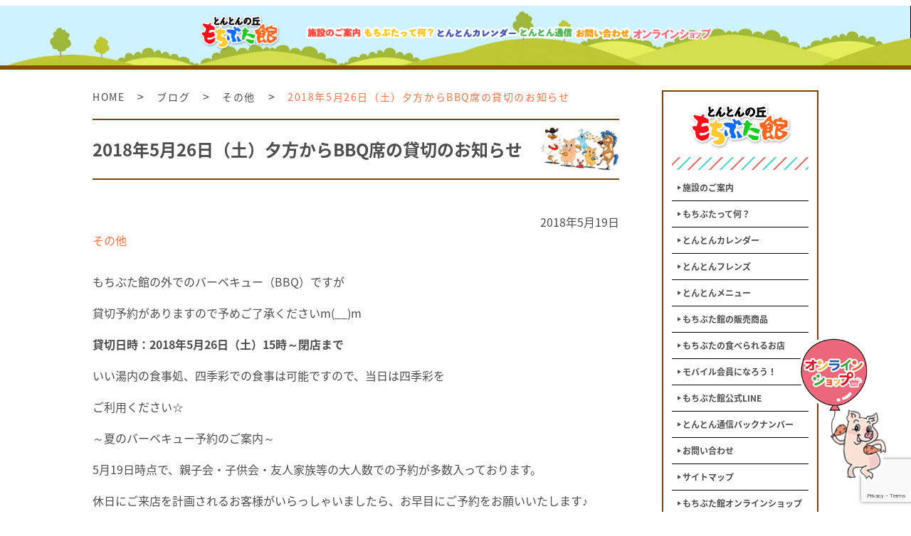

--- FILE ---
content_type: text/html; charset=UTF-8
request_url: https://mochibuta.jp/blog/2018%E5%B9%B45%E6%9C%8826%E6%97%A5%EF%BC%88%E5%9C%9F%EF%BC%89%E5%A4%95%E6%96%B9%E3%81%8B%E3%82%89bbq%E5%B8%AD%E3%81%AE%E8%B2%B8%E5%88%87%E3%81%AE%E3%81%8A%E7%9F%A5%E3%82%89%E3%81%9B/
body_size: 16269
content:
<!DOCTYPE html>
<html lang="ja">
<head>
<!-- Global site tag (gtag.js) - Google Analytics --> 
<script async src="https://www.googletagmanager.com/gtag/js?id=G-3N0Z04YSVW"></script>
<script>
  window.dataLayer = window.dataLayer || [];
  function gtag(){dataLayer.push(arguments);}
  gtag('js', new Date());

  gtag('config', 'G-3N0Z04YSVW');
</script>

<meta charset="UTF-8">
<meta name="viewport" content="width=device-width, initial-scale=1.0">
<meta name="format-detection" content="telephone=no">
<meta name="description" content="">
<meta name="keywords" content="">
<title>
  2018年5月26日（土）夕方からBBQ席の貸切のお知らせ   とんとんの丘 もちぶた館 [宮城県]</title>
<link rel="stylesheet" type="text/css" href="/assets/js/slick/slick.css">
<link rel="stylesheet" type="text/css" href="/assets/js/slick/slick-theme.css">
<link rel="stylesheet" href="/assets/css/style.css">
<link rel='stylesheet' id='contact-form-7-css'  href='https://mochibuta.jp/wp/wp-content/plugins/contact-form-7/includes/css/styles.css?ver=5.1.3' type='text/css' media='all' />
<link rel='stylesheet' id='contact-form-7-confirm-css'  href='https://mochibuta.jp/wp/wp-content/plugins/contact-form-7-add-confirm/includes/css/styles.css?ver=5.1' type='text/css' media='all' />
<style>
  a#link-shop {
      position: fixed;
      right: 0;
      z-index: 999;
      bottom: 10px;
      transition: .3s ease all;
  }
  a#link-shop:hover {
    opacity: 0.6;
  }
</style>
<!-- 230608add -->
<!-- Google Tag Manager -->
<script>(function(w,d,s,l,i){w[l]=w[l]||[];w[l].push({'gtm.start':
new Date().getTime(),event:'gtm.js'});var f=d.getElementsByTagName(s)[0],
j=d.createElement(s),dl=l!='dataLayer'?'&l='+l:'';j.async=true;j.src=
'https://www.googletagmanager.com/gtm.js?id='+i+dl;f.parentNode.insertBefore(j,f);
})(window,document,'script','dataLayer','GTM-MVB5339');</script>
<!-- End Google Tag Manager -->
</head>
<body class="blog-template-default single single-blog postid-448">
<!-- 230608add -->
<!-- Google Tag Manager (noscript) -->
<noscript><iframe src="https://www.googletagmanager.com/ns.html?id=GTM-MVB5339"
height="0" width="0" style="display:none;visibility:hidden"></iframe></noscript>
<!-- End Google Tag Manager (noscript) -->

<a href="https://shop.mochibuta.jp/" id="link-shop"><img src="https://mochibuta.jp/img/common/btn_shop.png" alt="ネットショップ"></a>

<div class="body_container">

  <header class="l_header">
    <div class="l_header_container">
      <div class="l_header_wrapper">
        <h1 class="l_header_logo">
          <a class="l_header_logo_link" href="/">
            <img class="sp_only" src="/img/common/header_logo_sp.png" width="196" height="71" alt="とんとんの丘 もちぶた館">
            <img class="pc_only" src="/img/common/header_logo_low.png" width="148" height="67" alt="とんとんの丘 もちぶた館">
          </a>
        </h1>
        <div class="menu_bg" id="menu_bg"></div>
        <div class="menu sp_only" id="menu_button">
          <div class="menu_button">
            <span class="button_bar_top"></span>
            <span class="button_bar_middle"></span>
            <span class="button_bar_bottom"></span>
          </div>
        </div>
        <nav class="l_menu sp_only" id="l_menu">
          <div class="l_menu_container">
            <ul class="l_menu_list">
              <li class="l_menu_item"><a class="l_menu_link" href="/map/">施設のご案内</a></li>
              <li class="l_menu_item"><a class="l_menu_link" href="/waton/">もちぶたって何？</a></li>
              <li class="l_menu_item"><a class="l_menu_link" href="/calendar/">とんとんカレンダー</a></li>
              <li class="l_menu_item"><a class="l_menu_link" href="/friend/">とんとんフレンズ</a></li>
              <li class="l_menu_item"><a class="l_menu_link" href="/menu/">とんとんメニュー</a></li>
              <li class="l_menu_item"><a class="l_menu_link" href="/foods/">もちぶた館の販売商品</a></li>
              <li class="l_menu_item"><a class="l_menu_link" href="/shop/">もちぶたの食べられるお店</a></li>
              <li class="l_menu_item"><a class="l_menu_link" href="/mobile/">モバイル会員になろう！</a></li>
              <li class="l_menu_item"><a class="l_menu_link" href="/gift/">スペシャルギフト</a></a></li>
              <li class="l_menu_item"><a class="l_menu_link" href="/tontontusin/">とんとん通信バックナンバー</a></li>
              <li class="l_menu_item"><a class="l_menu_link" href="/contact/">お問い合わせ</a></li>
              <li class="l_menu_item"><a class="l_menu_link" href="/sitemap/">サイトマップ</a></li>
            </ul>
            <div class="top_media">
              <a href="https://liff.line.me/1645278921-kWRPP32q/?accountId=592rcnxc"><img src="/img/common/icon_line_top.png" srcset="/img/common/icon_line_top.png 1x,/img/common/icon_line_top02.png 2x"　alt="LINE登録はこちらから" width="50px" height="50px"></a>
              <a href="https://www.instagram.com/mochibutakan/"><img src="/img/common/icon_insta_top.png" srcset="/img/common/icon_insta_top.png 1x,/img/common/icon_insta_top02.png 2x" alt="Instagramはこちらから" width="50px" height="50px"></a>
            </div>
          </div>
        </nav>
        <nav class="l_nav" id="l_nav">
          <div class="l_nav_container">
            <ul class="l_nav_list">
              <li class="l_nav_item">
                <a class="l_nav_link" href="/map/">
                  <img class="sp_only" src="/img/common/nav_facility_low.png" width="90" height="20" alt="施設のご案内">
                  <img class="pc_only" src="/img/common/nav_facility_low.png" width="90" height="20" alt="施設のご案内">
                </a>
              </li>
              <li class="l_nav_item">
                <a class="l_nav_link" href="/waton/">
                  <img class="sp_only" src="/img/common/nav_waton_low.png" width="115" height="20" alt="もちぶたって何？">
                  <img class="pc_only" src="/img/common/nav_waton_low.png" width="115" height="20" alt="もちぶたって何？">
                </a>
              </li>
              <li class="l_nav_item">
                <a class="l_nav_link" href="/calendar/">
                  <img class="sp_only" src="/img/common/nav_calendar_low.png" width="129" height="20" alt="とんとんカレンダー">
                  <img class="pc_only" src="/img/common/nav_calendar_low.png" width="129" height="20" alt="とんとんカレンダー">
                </a>
              </li>
              <li class="l_nav_item">
                <a class="l_nav_link" href="/tontontusin/">
                  <img class="sp_only" src="/img/common/nav_tontontusin_low.png" width="89" height="20" alt="とんとん通信">
                  <img class="pc_only" src="/img/common/nav_tontontusin_low.png" width="89" height="20" alt="とんとん通信">
                </a>
              </li>
              <li class="l_nav_item">
                <a class="l_nav_link" href="/contact/">
                  <img class="sp_only" src="/img/common/nav_contact_low.png" width="89" height="20" alt="お問い合わせ">
                  <img class="pc_only" src="/img/common/nav_contact_low.png" width="89" height="21" alt="お問い合わせ">
                </a>
              </li>
              <li class="l_nav_item">
                <a class="l_nav_link" href="https://shop.mochibuta.jp/" target="_blank">
                  <img class="sp_only" src="/img/common/nav_netshop_low.png.png" width="129" height="20" alt="オンラインショップ">
                  <img class="pc_only" src="/img/common/nav_netshop_low.png.png" width="129" height="20" alt="オンラインショップ">
                </a>
              </li>
            </ul>
          </div>
        </nav>
      </div>
    </div><!-- .l_header_container -->
  </header>

  <main class="l_main">

    <ul class="bread">
      <li class="bread_item"><a class="bread_link" href="/">HOME</a> &gt; </li>
      <li class="bread_item"><a class="bread_link" href="/blog/">ブログ</a> &gt; </li>
      <li class="bread_item"><a href="https://mochibuta.jp/blog/others/" rel="tag">その他</a> &gt; </li>
      <li class="bread_item"><span class="bread_link active">2018年5月26日（土）夕方からBBQ席の貸切のお知らせ</span></li>
    </ul>
    <div class="l_main_container">

      <div class="main_col">
        <h1 class="headline01">2018年5月26日（土）夕方からBBQ席の貸切のお知らせ</h1>
          <div class="post_content">
                          <p class="date">2018年5月19日</p>
              <a class="cat_name" href="https://mochibuta.jp/blog/others/">その他</a>            <p>もちぶた館の外でのバーベキュー（BBQ）ですが</p>
<p>貸切予約がありますので予めご了承くださいm(__)m</p>
<p><strong>貸切日時：2018年5月26日（土）15時～閉店まで</strong></p>
<p>いい湯内の食事処、四季彩での食事は可能ですので、当日は四季彩を</p>
<p>ご利用ください☆</p>
<p>～夏のバーベキュー予約のご案内～</p>
<p>5月19日時点で、親子会・子供会・友人家族等の大人数での予約が多数入っております。</p>
<p>休日にご来店を計画されるお客様がいらっしゃいましたら、お早目にご予約をお願いいたします♪</p>
<p>良い日から徐々に埋まっていく状況ですので、相談でも構いません。ご連絡お待ちしております☆</p>
<p>もちぶた館<br />tel：0224-51-5811</p>                  </div>
      </div>
            <div class="sidebar pc_only">
        <div class="sidebar_container">
          <div class="side_logo">
            <img class=" pc_only" src="/img/common/header_logo_low.png" width="148" height="67" alt="とんとんの丘 もちぶた館">
          </div>
          <div class="side_list_area">
            <ul class="side_list">
              <li class="side_list_item"><a class="side_list_link" href="/map/">施設のご案内</a></li>
              <li class="side_list_item"><a class="side_list_link" href="/waton/">もちぶたって何？</a></li>
              <li class="side_list_item"><a class="side_list_link" href="/calendar/">とんとんカレンダー</a></li>
              <li class="side_list_item"><a class="side_list_link" href="/friend/">とんとんフレンズ</a></li>
              <li class="side_list_item"><a class="side_list_link" href="/menu/">とんとんメニュー</a></li>
              <li class="side_list_item"><a class="side_list_link" href="/foods/">もちぶた館の販売商品</a></li>
              <li class="side_list_item"><a class="side_list_link" href="/shop/">もちぶたの食べられるお店</a></li>
              <li class="side_list_item"><a class="side_list_link" href="/mobile/">モバイル会員になろう！</a></li>
              <li class="side_list_item"><a class="side_list_link" href="/line/">もちぶた館公式LINE</a></li>
              <li class="side_list_item"><a class="side_list_link" href="/tontontusin/">とんとん通信バックナンバー</a></li>
              <li class="side_list_item"><a class="side_list_link" href="/contact/">お問い合わせ</a></li>
              <li class="side_list_item"><a class="side_list_link" href="/sitemap/">サイトマップ</a></li>
              <li class="side_list_item"><a class="side_list_link" href="https://shop.mochibuta.jp/" target="_blank">もちぶた館オンラインショップ</a></li>
            </ul>
          </div>
        </div>
      </div><!-- sidebar -->

    </div><!-- l_main_container -->
  </main>

  <footer class="l_footer">
    <div class="l_footer_container">
      <nav class="l_footer_nav">
        <a class="l_footer_logo" href="/">
          <img class="sp_only" src="/img/common/footer_logo_sp.png" width="255" height="95" alt="とんとんの丘 もちぶた館">
          <img class="pc_only" src="/img/common/footer_logo.png" width="257" height="95" alt="とんとんの丘 もちぶた館">
        </a>
        <ul class="l_footer_nav_list">
          <li class="l_footer_nav_item">
            <a class="l_footer_nav_link" href="/sitemap/">サイトマップ</a>
          </li>
          <li class="l_footer_nav_item">
            <a class="l_footer_nav_link" href="/contact/">お問い合わせ</a>
          </li>
          <li class="l_footer_nav_item">
            <a class="l_footer_nav_link_image" href="http://www.hill-s.co.jp/eco/odor.php" target="_blank">
              <img class="sp_only" src="/img/common/footer_bn_sp.jpg" width="214" height="29" alt="環境への取り組み">
              <img class="pc_only" src="/img/common/footer_bn.jpg" width="214" height="30" alt="環境への取り組み">
            </a>
          </li>
        </ul>
      </nav>
      <div class="l_footer_address">
        <div class="l_footer_address_name">とんとんの丘 もちぶた館 本店</div>
        <p class="l_footer_address_body">
          〒989-1257<br>
          柴田郡大河原町新寺字北 185-11<br>
          TEL.0224-51-5811<br>
          [営業時間] 10:00 〜 19:00<br>
          [定休日] 第３水曜日（祝日の場合は翌日）
        </p>
      </div>
      <div class="l_footer_address">
        <div class="l_footer_address_name">もちぶた館　広表店</div>
        <p class="l_footer_address_body">
          〒989-1225<br>
          柴田郡大河原町字広表 34-37<br>
          TEL.0224-53-6211<br>
          [営業時間] 11:00 〜 18:00<br>
          [定休日] 第３水曜日（祝日の場合は翌日）
        </p>
      </div>
    </div><!-- .l_footer_container -->
    <div class="footer_media_sns">
        <a href="https://liff.line.me/1645278921-kWRPP32q/?accountId=592rcnxc"><img src="/img/common/icon_line_top.png" srcset="/img/common/icon_line_top.png 1x,/img/common/icon_line_top02.png 2x"　alt="LINE登録はこちらから" width="50px" height="50px"></a>
        <a href="https://www.instagram.com/mochibutakan/"><img src="/img/common/icon_insta_top.png" srcset="/img/common/icon_insta_top.png 1x,/img/common/icon_insta_top02.png 2x" alt="Instagramはこちらから" width="50px" height="50px"></a>
    </div>
    <small class="copyright">Copyright (C) 2003-2019 HillS, Inc. All rights reserved</small>
  </footer>

</div><!-- body_container -->

<!-- 【 jquery 】 -->
<script src="/assets/js/jquery-3.3.1.min.js"></script>
<script src="/assets/js/script.js"></script>

  <script type='text/javascript' src='https://www.google.com/recaptcha/api.js?render=6LdaUZwUAAAAACDCcfLQn23mOUqMBQk96_BZtJXM&#038;ver=3.0'></script>
<script type="text/javascript">
( function( grecaptcha, sitekey, actions ) {

	var wpcf7recaptcha = {

		execute: function( action ) {
			grecaptcha.execute(
				sitekey,
				{ action: action }
			).then( function( token ) {
				var forms = document.getElementsByTagName( 'form' );

				for ( var i = 0; i < forms.length; i++ ) {
					var fields = forms[ i ].getElementsByTagName( 'input' );

					for ( var j = 0; j < fields.length; j++ ) {
						var field = fields[ j ];

						if ( 'g-recaptcha-response' === field.getAttribute( 'name' ) ) {
							field.setAttribute( 'value', token );
							break;
						}
					}
				}
			} );
		},

		executeOnHomepage: function() {
			wpcf7recaptcha.execute( actions[ 'homepage' ] );
		},

		executeOnContactform: function() {
			wpcf7recaptcha.execute( actions[ 'contactform' ] );
		},

	};

	grecaptcha.ready(
		wpcf7recaptcha.executeOnHomepage
	);

	document.addEventListener( 'change',
		wpcf7recaptcha.executeOnContactform, false
	);

	document.addEventListener( 'wpcf7submit',
		wpcf7recaptcha.executeOnHomepage, false
	);

} )(
	grecaptcha,
	'6LdaUZwUAAAAACDCcfLQn23mOUqMBQk96_BZtJXM',
	{"homepage":"homepage","contactform":"contactform"}
);
</script>
</body>
</html>


--- FILE ---
content_type: text/html; charset=utf-8
request_url: https://www.google.com/recaptcha/api2/anchor?ar=1&k=6LdaUZwUAAAAACDCcfLQn23mOUqMBQk96_BZtJXM&co=aHR0cHM6Ly9tb2NoaWJ1dGEuanA6NDQz&hl=en&v=N67nZn4AqZkNcbeMu4prBgzg&size=invisible&anchor-ms=20000&execute-ms=30000&cb=ro69zs7z3srn
body_size: 48859
content:
<!DOCTYPE HTML><html dir="ltr" lang="en"><head><meta http-equiv="Content-Type" content="text/html; charset=UTF-8">
<meta http-equiv="X-UA-Compatible" content="IE=edge">
<title>reCAPTCHA</title>
<style type="text/css">
/* cyrillic-ext */
@font-face {
  font-family: 'Roboto';
  font-style: normal;
  font-weight: 400;
  font-stretch: 100%;
  src: url(//fonts.gstatic.com/s/roboto/v48/KFO7CnqEu92Fr1ME7kSn66aGLdTylUAMa3GUBHMdazTgWw.woff2) format('woff2');
  unicode-range: U+0460-052F, U+1C80-1C8A, U+20B4, U+2DE0-2DFF, U+A640-A69F, U+FE2E-FE2F;
}
/* cyrillic */
@font-face {
  font-family: 'Roboto';
  font-style: normal;
  font-weight: 400;
  font-stretch: 100%;
  src: url(//fonts.gstatic.com/s/roboto/v48/KFO7CnqEu92Fr1ME7kSn66aGLdTylUAMa3iUBHMdazTgWw.woff2) format('woff2');
  unicode-range: U+0301, U+0400-045F, U+0490-0491, U+04B0-04B1, U+2116;
}
/* greek-ext */
@font-face {
  font-family: 'Roboto';
  font-style: normal;
  font-weight: 400;
  font-stretch: 100%;
  src: url(//fonts.gstatic.com/s/roboto/v48/KFO7CnqEu92Fr1ME7kSn66aGLdTylUAMa3CUBHMdazTgWw.woff2) format('woff2');
  unicode-range: U+1F00-1FFF;
}
/* greek */
@font-face {
  font-family: 'Roboto';
  font-style: normal;
  font-weight: 400;
  font-stretch: 100%;
  src: url(//fonts.gstatic.com/s/roboto/v48/KFO7CnqEu92Fr1ME7kSn66aGLdTylUAMa3-UBHMdazTgWw.woff2) format('woff2');
  unicode-range: U+0370-0377, U+037A-037F, U+0384-038A, U+038C, U+038E-03A1, U+03A3-03FF;
}
/* math */
@font-face {
  font-family: 'Roboto';
  font-style: normal;
  font-weight: 400;
  font-stretch: 100%;
  src: url(//fonts.gstatic.com/s/roboto/v48/KFO7CnqEu92Fr1ME7kSn66aGLdTylUAMawCUBHMdazTgWw.woff2) format('woff2');
  unicode-range: U+0302-0303, U+0305, U+0307-0308, U+0310, U+0312, U+0315, U+031A, U+0326-0327, U+032C, U+032F-0330, U+0332-0333, U+0338, U+033A, U+0346, U+034D, U+0391-03A1, U+03A3-03A9, U+03B1-03C9, U+03D1, U+03D5-03D6, U+03F0-03F1, U+03F4-03F5, U+2016-2017, U+2034-2038, U+203C, U+2040, U+2043, U+2047, U+2050, U+2057, U+205F, U+2070-2071, U+2074-208E, U+2090-209C, U+20D0-20DC, U+20E1, U+20E5-20EF, U+2100-2112, U+2114-2115, U+2117-2121, U+2123-214F, U+2190, U+2192, U+2194-21AE, U+21B0-21E5, U+21F1-21F2, U+21F4-2211, U+2213-2214, U+2216-22FF, U+2308-230B, U+2310, U+2319, U+231C-2321, U+2336-237A, U+237C, U+2395, U+239B-23B7, U+23D0, U+23DC-23E1, U+2474-2475, U+25AF, U+25B3, U+25B7, U+25BD, U+25C1, U+25CA, U+25CC, U+25FB, U+266D-266F, U+27C0-27FF, U+2900-2AFF, U+2B0E-2B11, U+2B30-2B4C, U+2BFE, U+3030, U+FF5B, U+FF5D, U+1D400-1D7FF, U+1EE00-1EEFF;
}
/* symbols */
@font-face {
  font-family: 'Roboto';
  font-style: normal;
  font-weight: 400;
  font-stretch: 100%;
  src: url(//fonts.gstatic.com/s/roboto/v48/KFO7CnqEu92Fr1ME7kSn66aGLdTylUAMaxKUBHMdazTgWw.woff2) format('woff2');
  unicode-range: U+0001-000C, U+000E-001F, U+007F-009F, U+20DD-20E0, U+20E2-20E4, U+2150-218F, U+2190, U+2192, U+2194-2199, U+21AF, U+21E6-21F0, U+21F3, U+2218-2219, U+2299, U+22C4-22C6, U+2300-243F, U+2440-244A, U+2460-24FF, U+25A0-27BF, U+2800-28FF, U+2921-2922, U+2981, U+29BF, U+29EB, U+2B00-2BFF, U+4DC0-4DFF, U+FFF9-FFFB, U+10140-1018E, U+10190-1019C, U+101A0, U+101D0-101FD, U+102E0-102FB, U+10E60-10E7E, U+1D2C0-1D2D3, U+1D2E0-1D37F, U+1F000-1F0FF, U+1F100-1F1AD, U+1F1E6-1F1FF, U+1F30D-1F30F, U+1F315, U+1F31C, U+1F31E, U+1F320-1F32C, U+1F336, U+1F378, U+1F37D, U+1F382, U+1F393-1F39F, U+1F3A7-1F3A8, U+1F3AC-1F3AF, U+1F3C2, U+1F3C4-1F3C6, U+1F3CA-1F3CE, U+1F3D4-1F3E0, U+1F3ED, U+1F3F1-1F3F3, U+1F3F5-1F3F7, U+1F408, U+1F415, U+1F41F, U+1F426, U+1F43F, U+1F441-1F442, U+1F444, U+1F446-1F449, U+1F44C-1F44E, U+1F453, U+1F46A, U+1F47D, U+1F4A3, U+1F4B0, U+1F4B3, U+1F4B9, U+1F4BB, U+1F4BF, U+1F4C8-1F4CB, U+1F4D6, U+1F4DA, U+1F4DF, U+1F4E3-1F4E6, U+1F4EA-1F4ED, U+1F4F7, U+1F4F9-1F4FB, U+1F4FD-1F4FE, U+1F503, U+1F507-1F50B, U+1F50D, U+1F512-1F513, U+1F53E-1F54A, U+1F54F-1F5FA, U+1F610, U+1F650-1F67F, U+1F687, U+1F68D, U+1F691, U+1F694, U+1F698, U+1F6AD, U+1F6B2, U+1F6B9-1F6BA, U+1F6BC, U+1F6C6-1F6CF, U+1F6D3-1F6D7, U+1F6E0-1F6EA, U+1F6F0-1F6F3, U+1F6F7-1F6FC, U+1F700-1F7FF, U+1F800-1F80B, U+1F810-1F847, U+1F850-1F859, U+1F860-1F887, U+1F890-1F8AD, U+1F8B0-1F8BB, U+1F8C0-1F8C1, U+1F900-1F90B, U+1F93B, U+1F946, U+1F984, U+1F996, U+1F9E9, U+1FA00-1FA6F, U+1FA70-1FA7C, U+1FA80-1FA89, U+1FA8F-1FAC6, U+1FACE-1FADC, U+1FADF-1FAE9, U+1FAF0-1FAF8, U+1FB00-1FBFF;
}
/* vietnamese */
@font-face {
  font-family: 'Roboto';
  font-style: normal;
  font-weight: 400;
  font-stretch: 100%;
  src: url(//fonts.gstatic.com/s/roboto/v48/KFO7CnqEu92Fr1ME7kSn66aGLdTylUAMa3OUBHMdazTgWw.woff2) format('woff2');
  unicode-range: U+0102-0103, U+0110-0111, U+0128-0129, U+0168-0169, U+01A0-01A1, U+01AF-01B0, U+0300-0301, U+0303-0304, U+0308-0309, U+0323, U+0329, U+1EA0-1EF9, U+20AB;
}
/* latin-ext */
@font-face {
  font-family: 'Roboto';
  font-style: normal;
  font-weight: 400;
  font-stretch: 100%;
  src: url(//fonts.gstatic.com/s/roboto/v48/KFO7CnqEu92Fr1ME7kSn66aGLdTylUAMa3KUBHMdazTgWw.woff2) format('woff2');
  unicode-range: U+0100-02BA, U+02BD-02C5, U+02C7-02CC, U+02CE-02D7, U+02DD-02FF, U+0304, U+0308, U+0329, U+1D00-1DBF, U+1E00-1E9F, U+1EF2-1EFF, U+2020, U+20A0-20AB, U+20AD-20C0, U+2113, U+2C60-2C7F, U+A720-A7FF;
}
/* latin */
@font-face {
  font-family: 'Roboto';
  font-style: normal;
  font-weight: 400;
  font-stretch: 100%;
  src: url(//fonts.gstatic.com/s/roboto/v48/KFO7CnqEu92Fr1ME7kSn66aGLdTylUAMa3yUBHMdazQ.woff2) format('woff2');
  unicode-range: U+0000-00FF, U+0131, U+0152-0153, U+02BB-02BC, U+02C6, U+02DA, U+02DC, U+0304, U+0308, U+0329, U+2000-206F, U+20AC, U+2122, U+2191, U+2193, U+2212, U+2215, U+FEFF, U+FFFD;
}
/* cyrillic-ext */
@font-face {
  font-family: 'Roboto';
  font-style: normal;
  font-weight: 500;
  font-stretch: 100%;
  src: url(//fonts.gstatic.com/s/roboto/v48/KFO7CnqEu92Fr1ME7kSn66aGLdTylUAMa3GUBHMdazTgWw.woff2) format('woff2');
  unicode-range: U+0460-052F, U+1C80-1C8A, U+20B4, U+2DE0-2DFF, U+A640-A69F, U+FE2E-FE2F;
}
/* cyrillic */
@font-face {
  font-family: 'Roboto';
  font-style: normal;
  font-weight: 500;
  font-stretch: 100%;
  src: url(//fonts.gstatic.com/s/roboto/v48/KFO7CnqEu92Fr1ME7kSn66aGLdTylUAMa3iUBHMdazTgWw.woff2) format('woff2');
  unicode-range: U+0301, U+0400-045F, U+0490-0491, U+04B0-04B1, U+2116;
}
/* greek-ext */
@font-face {
  font-family: 'Roboto';
  font-style: normal;
  font-weight: 500;
  font-stretch: 100%;
  src: url(//fonts.gstatic.com/s/roboto/v48/KFO7CnqEu92Fr1ME7kSn66aGLdTylUAMa3CUBHMdazTgWw.woff2) format('woff2');
  unicode-range: U+1F00-1FFF;
}
/* greek */
@font-face {
  font-family: 'Roboto';
  font-style: normal;
  font-weight: 500;
  font-stretch: 100%;
  src: url(//fonts.gstatic.com/s/roboto/v48/KFO7CnqEu92Fr1ME7kSn66aGLdTylUAMa3-UBHMdazTgWw.woff2) format('woff2');
  unicode-range: U+0370-0377, U+037A-037F, U+0384-038A, U+038C, U+038E-03A1, U+03A3-03FF;
}
/* math */
@font-face {
  font-family: 'Roboto';
  font-style: normal;
  font-weight: 500;
  font-stretch: 100%;
  src: url(//fonts.gstatic.com/s/roboto/v48/KFO7CnqEu92Fr1ME7kSn66aGLdTylUAMawCUBHMdazTgWw.woff2) format('woff2');
  unicode-range: U+0302-0303, U+0305, U+0307-0308, U+0310, U+0312, U+0315, U+031A, U+0326-0327, U+032C, U+032F-0330, U+0332-0333, U+0338, U+033A, U+0346, U+034D, U+0391-03A1, U+03A3-03A9, U+03B1-03C9, U+03D1, U+03D5-03D6, U+03F0-03F1, U+03F4-03F5, U+2016-2017, U+2034-2038, U+203C, U+2040, U+2043, U+2047, U+2050, U+2057, U+205F, U+2070-2071, U+2074-208E, U+2090-209C, U+20D0-20DC, U+20E1, U+20E5-20EF, U+2100-2112, U+2114-2115, U+2117-2121, U+2123-214F, U+2190, U+2192, U+2194-21AE, U+21B0-21E5, U+21F1-21F2, U+21F4-2211, U+2213-2214, U+2216-22FF, U+2308-230B, U+2310, U+2319, U+231C-2321, U+2336-237A, U+237C, U+2395, U+239B-23B7, U+23D0, U+23DC-23E1, U+2474-2475, U+25AF, U+25B3, U+25B7, U+25BD, U+25C1, U+25CA, U+25CC, U+25FB, U+266D-266F, U+27C0-27FF, U+2900-2AFF, U+2B0E-2B11, U+2B30-2B4C, U+2BFE, U+3030, U+FF5B, U+FF5D, U+1D400-1D7FF, U+1EE00-1EEFF;
}
/* symbols */
@font-face {
  font-family: 'Roboto';
  font-style: normal;
  font-weight: 500;
  font-stretch: 100%;
  src: url(//fonts.gstatic.com/s/roboto/v48/KFO7CnqEu92Fr1ME7kSn66aGLdTylUAMaxKUBHMdazTgWw.woff2) format('woff2');
  unicode-range: U+0001-000C, U+000E-001F, U+007F-009F, U+20DD-20E0, U+20E2-20E4, U+2150-218F, U+2190, U+2192, U+2194-2199, U+21AF, U+21E6-21F0, U+21F3, U+2218-2219, U+2299, U+22C4-22C6, U+2300-243F, U+2440-244A, U+2460-24FF, U+25A0-27BF, U+2800-28FF, U+2921-2922, U+2981, U+29BF, U+29EB, U+2B00-2BFF, U+4DC0-4DFF, U+FFF9-FFFB, U+10140-1018E, U+10190-1019C, U+101A0, U+101D0-101FD, U+102E0-102FB, U+10E60-10E7E, U+1D2C0-1D2D3, U+1D2E0-1D37F, U+1F000-1F0FF, U+1F100-1F1AD, U+1F1E6-1F1FF, U+1F30D-1F30F, U+1F315, U+1F31C, U+1F31E, U+1F320-1F32C, U+1F336, U+1F378, U+1F37D, U+1F382, U+1F393-1F39F, U+1F3A7-1F3A8, U+1F3AC-1F3AF, U+1F3C2, U+1F3C4-1F3C6, U+1F3CA-1F3CE, U+1F3D4-1F3E0, U+1F3ED, U+1F3F1-1F3F3, U+1F3F5-1F3F7, U+1F408, U+1F415, U+1F41F, U+1F426, U+1F43F, U+1F441-1F442, U+1F444, U+1F446-1F449, U+1F44C-1F44E, U+1F453, U+1F46A, U+1F47D, U+1F4A3, U+1F4B0, U+1F4B3, U+1F4B9, U+1F4BB, U+1F4BF, U+1F4C8-1F4CB, U+1F4D6, U+1F4DA, U+1F4DF, U+1F4E3-1F4E6, U+1F4EA-1F4ED, U+1F4F7, U+1F4F9-1F4FB, U+1F4FD-1F4FE, U+1F503, U+1F507-1F50B, U+1F50D, U+1F512-1F513, U+1F53E-1F54A, U+1F54F-1F5FA, U+1F610, U+1F650-1F67F, U+1F687, U+1F68D, U+1F691, U+1F694, U+1F698, U+1F6AD, U+1F6B2, U+1F6B9-1F6BA, U+1F6BC, U+1F6C6-1F6CF, U+1F6D3-1F6D7, U+1F6E0-1F6EA, U+1F6F0-1F6F3, U+1F6F7-1F6FC, U+1F700-1F7FF, U+1F800-1F80B, U+1F810-1F847, U+1F850-1F859, U+1F860-1F887, U+1F890-1F8AD, U+1F8B0-1F8BB, U+1F8C0-1F8C1, U+1F900-1F90B, U+1F93B, U+1F946, U+1F984, U+1F996, U+1F9E9, U+1FA00-1FA6F, U+1FA70-1FA7C, U+1FA80-1FA89, U+1FA8F-1FAC6, U+1FACE-1FADC, U+1FADF-1FAE9, U+1FAF0-1FAF8, U+1FB00-1FBFF;
}
/* vietnamese */
@font-face {
  font-family: 'Roboto';
  font-style: normal;
  font-weight: 500;
  font-stretch: 100%;
  src: url(//fonts.gstatic.com/s/roboto/v48/KFO7CnqEu92Fr1ME7kSn66aGLdTylUAMa3OUBHMdazTgWw.woff2) format('woff2');
  unicode-range: U+0102-0103, U+0110-0111, U+0128-0129, U+0168-0169, U+01A0-01A1, U+01AF-01B0, U+0300-0301, U+0303-0304, U+0308-0309, U+0323, U+0329, U+1EA0-1EF9, U+20AB;
}
/* latin-ext */
@font-face {
  font-family: 'Roboto';
  font-style: normal;
  font-weight: 500;
  font-stretch: 100%;
  src: url(//fonts.gstatic.com/s/roboto/v48/KFO7CnqEu92Fr1ME7kSn66aGLdTylUAMa3KUBHMdazTgWw.woff2) format('woff2');
  unicode-range: U+0100-02BA, U+02BD-02C5, U+02C7-02CC, U+02CE-02D7, U+02DD-02FF, U+0304, U+0308, U+0329, U+1D00-1DBF, U+1E00-1E9F, U+1EF2-1EFF, U+2020, U+20A0-20AB, U+20AD-20C0, U+2113, U+2C60-2C7F, U+A720-A7FF;
}
/* latin */
@font-face {
  font-family: 'Roboto';
  font-style: normal;
  font-weight: 500;
  font-stretch: 100%;
  src: url(//fonts.gstatic.com/s/roboto/v48/KFO7CnqEu92Fr1ME7kSn66aGLdTylUAMa3yUBHMdazQ.woff2) format('woff2');
  unicode-range: U+0000-00FF, U+0131, U+0152-0153, U+02BB-02BC, U+02C6, U+02DA, U+02DC, U+0304, U+0308, U+0329, U+2000-206F, U+20AC, U+2122, U+2191, U+2193, U+2212, U+2215, U+FEFF, U+FFFD;
}
/* cyrillic-ext */
@font-face {
  font-family: 'Roboto';
  font-style: normal;
  font-weight: 900;
  font-stretch: 100%;
  src: url(//fonts.gstatic.com/s/roboto/v48/KFO7CnqEu92Fr1ME7kSn66aGLdTylUAMa3GUBHMdazTgWw.woff2) format('woff2');
  unicode-range: U+0460-052F, U+1C80-1C8A, U+20B4, U+2DE0-2DFF, U+A640-A69F, U+FE2E-FE2F;
}
/* cyrillic */
@font-face {
  font-family: 'Roboto';
  font-style: normal;
  font-weight: 900;
  font-stretch: 100%;
  src: url(//fonts.gstatic.com/s/roboto/v48/KFO7CnqEu92Fr1ME7kSn66aGLdTylUAMa3iUBHMdazTgWw.woff2) format('woff2');
  unicode-range: U+0301, U+0400-045F, U+0490-0491, U+04B0-04B1, U+2116;
}
/* greek-ext */
@font-face {
  font-family: 'Roboto';
  font-style: normal;
  font-weight: 900;
  font-stretch: 100%;
  src: url(//fonts.gstatic.com/s/roboto/v48/KFO7CnqEu92Fr1ME7kSn66aGLdTylUAMa3CUBHMdazTgWw.woff2) format('woff2');
  unicode-range: U+1F00-1FFF;
}
/* greek */
@font-face {
  font-family: 'Roboto';
  font-style: normal;
  font-weight: 900;
  font-stretch: 100%;
  src: url(//fonts.gstatic.com/s/roboto/v48/KFO7CnqEu92Fr1ME7kSn66aGLdTylUAMa3-UBHMdazTgWw.woff2) format('woff2');
  unicode-range: U+0370-0377, U+037A-037F, U+0384-038A, U+038C, U+038E-03A1, U+03A3-03FF;
}
/* math */
@font-face {
  font-family: 'Roboto';
  font-style: normal;
  font-weight: 900;
  font-stretch: 100%;
  src: url(//fonts.gstatic.com/s/roboto/v48/KFO7CnqEu92Fr1ME7kSn66aGLdTylUAMawCUBHMdazTgWw.woff2) format('woff2');
  unicode-range: U+0302-0303, U+0305, U+0307-0308, U+0310, U+0312, U+0315, U+031A, U+0326-0327, U+032C, U+032F-0330, U+0332-0333, U+0338, U+033A, U+0346, U+034D, U+0391-03A1, U+03A3-03A9, U+03B1-03C9, U+03D1, U+03D5-03D6, U+03F0-03F1, U+03F4-03F5, U+2016-2017, U+2034-2038, U+203C, U+2040, U+2043, U+2047, U+2050, U+2057, U+205F, U+2070-2071, U+2074-208E, U+2090-209C, U+20D0-20DC, U+20E1, U+20E5-20EF, U+2100-2112, U+2114-2115, U+2117-2121, U+2123-214F, U+2190, U+2192, U+2194-21AE, U+21B0-21E5, U+21F1-21F2, U+21F4-2211, U+2213-2214, U+2216-22FF, U+2308-230B, U+2310, U+2319, U+231C-2321, U+2336-237A, U+237C, U+2395, U+239B-23B7, U+23D0, U+23DC-23E1, U+2474-2475, U+25AF, U+25B3, U+25B7, U+25BD, U+25C1, U+25CA, U+25CC, U+25FB, U+266D-266F, U+27C0-27FF, U+2900-2AFF, U+2B0E-2B11, U+2B30-2B4C, U+2BFE, U+3030, U+FF5B, U+FF5D, U+1D400-1D7FF, U+1EE00-1EEFF;
}
/* symbols */
@font-face {
  font-family: 'Roboto';
  font-style: normal;
  font-weight: 900;
  font-stretch: 100%;
  src: url(//fonts.gstatic.com/s/roboto/v48/KFO7CnqEu92Fr1ME7kSn66aGLdTylUAMaxKUBHMdazTgWw.woff2) format('woff2');
  unicode-range: U+0001-000C, U+000E-001F, U+007F-009F, U+20DD-20E0, U+20E2-20E4, U+2150-218F, U+2190, U+2192, U+2194-2199, U+21AF, U+21E6-21F0, U+21F3, U+2218-2219, U+2299, U+22C4-22C6, U+2300-243F, U+2440-244A, U+2460-24FF, U+25A0-27BF, U+2800-28FF, U+2921-2922, U+2981, U+29BF, U+29EB, U+2B00-2BFF, U+4DC0-4DFF, U+FFF9-FFFB, U+10140-1018E, U+10190-1019C, U+101A0, U+101D0-101FD, U+102E0-102FB, U+10E60-10E7E, U+1D2C0-1D2D3, U+1D2E0-1D37F, U+1F000-1F0FF, U+1F100-1F1AD, U+1F1E6-1F1FF, U+1F30D-1F30F, U+1F315, U+1F31C, U+1F31E, U+1F320-1F32C, U+1F336, U+1F378, U+1F37D, U+1F382, U+1F393-1F39F, U+1F3A7-1F3A8, U+1F3AC-1F3AF, U+1F3C2, U+1F3C4-1F3C6, U+1F3CA-1F3CE, U+1F3D4-1F3E0, U+1F3ED, U+1F3F1-1F3F3, U+1F3F5-1F3F7, U+1F408, U+1F415, U+1F41F, U+1F426, U+1F43F, U+1F441-1F442, U+1F444, U+1F446-1F449, U+1F44C-1F44E, U+1F453, U+1F46A, U+1F47D, U+1F4A3, U+1F4B0, U+1F4B3, U+1F4B9, U+1F4BB, U+1F4BF, U+1F4C8-1F4CB, U+1F4D6, U+1F4DA, U+1F4DF, U+1F4E3-1F4E6, U+1F4EA-1F4ED, U+1F4F7, U+1F4F9-1F4FB, U+1F4FD-1F4FE, U+1F503, U+1F507-1F50B, U+1F50D, U+1F512-1F513, U+1F53E-1F54A, U+1F54F-1F5FA, U+1F610, U+1F650-1F67F, U+1F687, U+1F68D, U+1F691, U+1F694, U+1F698, U+1F6AD, U+1F6B2, U+1F6B9-1F6BA, U+1F6BC, U+1F6C6-1F6CF, U+1F6D3-1F6D7, U+1F6E0-1F6EA, U+1F6F0-1F6F3, U+1F6F7-1F6FC, U+1F700-1F7FF, U+1F800-1F80B, U+1F810-1F847, U+1F850-1F859, U+1F860-1F887, U+1F890-1F8AD, U+1F8B0-1F8BB, U+1F8C0-1F8C1, U+1F900-1F90B, U+1F93B, U+1F946, U+1F984, U+1F996, U+1F9E9, U+1FA00-1FA6F, U+1FA70-1FA7C, U+1FA80-1FA89, U+1FA8F-1FAC6, U+1FACE-1FADC, U+1FADF-1FAE9, U+1FAF0-1FAF8, U+1FB00-1FBFF;
}
/* vietnamese */
@font-face {
  font-family: 'Roboto';
  font-style: normal;
  font-weight: 900;
  font-stretch: 100%;
  src: url(//fonts.gstatic.com/s/roboto/v48/KFO7CnqEu92Fr1ME7kSn66aGLdTylUAMa3OUBHMdazTgWw.woff2) format('woff2');
  unicode-range: U+0102-0103, U+0110-0111, U+0128-0129, U+0168-0169, U+01A0-01A1, U+01AF-01B0, U+0300-0301, U+0303-0304, U+0308-0309, U+0323, U+0329, U+1EA0-1EF9, U+20AB;
}
/* latin-ext */
@font-face {
  font-family: 'Roboto';
  font-style: normal;
  font-weight: 900;
  font-stretch: 100%;
  src: url(//fonts.gstatic.com/s/roboto/v48/KFO7CnqEu92Fr1ME7kSn66aGLdTylUAMa3KUBHMdazTgWw.woff2) format('woff2');
  unicode-range: U+0100-02BA, U+02BD-02C5, U+02C7-02CC, U+02CE-02D7, U+02DD-02FF, U+0304, U+0308, U+0329, U+1D00-1DBF, U+1E00-1E9F, U+1EF2-1EFF, U+2020, U+20A0-20AB, U+20AD-20C0, U+2113, U+2C60-2C7F, U+A720-A7FF;
}
/* latin */
@font-face {
  font-family: 'Roboto';
  font-style: normal;
  font-weight: 900;
  font-stretch: 100%;
  src: url(//fonts.gstatic.com/s/roboto/v48/KFO7CnqEu92Fr1ME7kSn66aGLdTylUAMa3yUBHMdazQ.woff2) format('woff2');
  unicode-range: U+0000-00FF, U+0131, U+0152-0153, U+02BB-02BC, U+02C6, U+02DA, U+02DC, U+0304, U+0308, U+0329, U+2000-206F, U+20AC, U+2122, U+2191, U+2193, U+2212, U+2215, U+FEFF, U+FFFD;
}

</style>
<link rel="stylesheet" type="text/css" href="https://www.gstatic.com/recaptcha/releases/N67nZn4AqZkNcbeMu4prBgzg/styles__ltr.css">
<script nonce="0WN0bkCIBhCBpDnOv82TTQ" type="text/javascript">window['__recaptcha_api'] = 'https://www.google.com/recaptcha/api2/';</script>
<script type="text/javascript" src="https://www.gstatic.com/recaptcha/releases/N67nZn4AqZkNcbeMu4prBgzg/recaptcha__en.js" nonce="0WN0bkCIBhCBpDnOv82TTQ">
      
    </script></head>
<body><div id="rc-anchor-alert" class="rc-anchor-alert"></div>
<input type="hidden" id="recaptcha-token" value="[base64]">
<script type="text/javascript" nonce="0WN0bkCIBhCBpDnOv82TTQ">
      recaptcha.anchor.Main.init("[\x22ainput\x22,[\x22bgdata\x22,\x22\x22,\[base64]/[base64]/[base64]/ZyhXLGgpOnEoW04sMjEsbF0sVywwKSxoKSxmYWxzZSxmYWxzZSl9Y2F0Y2goayl7RygzNTgsVyk/[base64]/[base64]/[base64]/[base64]/[base64]/[base64]/[base64]/bmV3IEJbT10oRFswXSk6dz09Mj9uZXcgQltPXShEWzBdLERbMV0pOnc9PTM/bmV3IEJbT10oRFswXSxEWzFdLERbMl0pOnc9PTQ/[base64]/[base64]/[base64]/[base64]/[base64]\\u003d\x22,\[base64]\\u003d\\u003d\x22,\[base64]/[base64]/DtMOLKUd4w5fDhcOvw6LDk8Oiw7Jfw7zCj8OTw7zDgMO9PGBpw7dRFsOVw5/[base64]/Ci8Ovw7TDrMOAEcKVH8O5w6XCsTfCrMKmw6VManlEwp7DjsO3WMOJNsKyNMKvwrgEAl4UegBcQ3zDhhHDiHbCt8Kbwr/CslPDgsOYYMKLZ8O9DxwbwrooHk8Lwq0owq3Cg8OHwqJtR1fDk8O5wpvCtW/Dt8OlwoJPeMOwwr1uGcOMRwXCuQVOwq1lRnrDqD7CmQnCsMOtP8KhG27DrMODwqLDjkZ9w5bCjcOWwpXCqMOnV8KSDUldGcKfw7hoOzbCpVXCmkzDrcOpN3cmwplDUAFpY8KcwpXCvsODa1DCnx09WCwLAH/DlXEILDbDh2zDqBp1Jl/Cu8O4wrLDqsKIwqPCsXUYw5HCj8KEwpcQN8OqV8Kkw4oFw4RKw5vDtsOFwoFiH1NjUcKLWh8Cw755wrlpfilxUQ7CukrCn8KXwrJdOC8fwpHCgMOYw4oUw5DCh8OMwrQKWsOGY3rDlgQwQHLDiFPDhsO/wq0/woJMKRRUw4DCuzJedGhzY8OJw6vDoTPDvsOlLsO5JyBud1rCjm7Cv8OswqHCrBvCp8K3OMKKw78Ew4vDusOmw4ICDsO+FsKzw6TCngBENjPDngrCsXfDsMK/QcKvCS8NwodcCGvCgcOaHMKfw68Ewokvw44wwqDDi8K5wrvDllw7Z1vDtsOow4PDh8O3w73DrwZawrxvw5rDmSHCi8O0fsK/wqvDhcKLAMK/eHcfIsObwrfDuCzDpsONdsK8w5B1wrAPwqPDjsOfw4jDtkDCscK/GcKdwrPDkMKgV8OBw5tswrMyw4ZELsKGwrg7wqwyZH3CrEDDhMOdXsKJw5DDhUDCkCNzVnLDh8OKw7jDu8Ogw67CvcOtwprDryTChX0Jwrh4w73Dm8KKwpXDkMO4wqTDkAXDlMOSKm8jPhVUwqzDgAHDuMKERMKpL8ONw6TCvMORCsK6w4XCk3zDlcOdTMOqNU/DgxcnwpNHwq1JGMOBwojCgT4dwpNfOzhHwprCl0LCkcKLcMODw4nDrQgBfATDhRhlYnjDkg0jw7QbaMOpwo1CRMKlwrkLwpo/A8OgKcKRw5nCocKlwpgvcHvDgnnCpnFndWI7w4w6w5fCqcKXw5AtaMO0w6/CjxvCnRnDhF/Cu8KZw5lkw7LDosORNsOxVMKWwqouwr88MCbDscO4wqLDlcKAFGLDr8KHwrbDtS4ew6EBw5cfw55NB2lrw4PCgcKhCzp8w6N2dRJwGcKOLMOTwpoNU0fDs8OidlDComg0B8OtIHbCscOQGsO1cBZjTGbDrsK5BVAZw7TCoCTCpcO/LyfDkMKLAl5Hw5BBwrMaw6kuwpk3HcOfL3vCisKAOsOMdnNFwqHCiFTCtMOtwoxCwo1eJcOCw5tuw7pywr/DmsOwwogSDiBqw5HCnMOgIsK7QlHDgHUVw6HChcKQw7BACipnw4jCusO3cxN5woLDpMKjf8Otw6rDjGRXUVjCmsOLS8Ovw6/CoXnDl8KmwrzCr8KTQBgmNcK5wqtswpTCuMOywqHCoy3Dg8KowrE5QsOfwqNhGcKXwoltCsKQG8Krw7RUGsKXEcOpwqDDjV8/w4F9wq8EwoA4MMO9w7xYw6Y3w4tJwpXCosOjwpt0LXfDvcKpw4whWMKIw60/wpwPw57CmkbCqUNfwoLDqcOrw4Zdw5k2BcKlbcK7w4XCtA7CrHzDmVnDkMKeZsOdU8KSEcKmOMOqw4N1w7zCg8KSw4TCiMO2w73DjMO/YioPw6ZRTMOcKx/[base64]/CtMKlwqDDmcK0w5zDj8Orw70rw4nChxvDgMKxYMOzwqlVw7pnw6ZeHsORa2XDmx5YwobCjcO5RUHChxNAwqIlQsOjw4zDhAnDssKZQBrCucKyYy/CncO2NFrDmh/DmT17ZcKIw659w7fDrDHChcKNwo7DgsKqesOFwrpIwoDCtMOLwpoEw6vCqcKvcsOdw4sRX8K8fwAlw4zCmMK7w7xzE3vCuk/CpzUDeSFEwpLCusOOwobClMKcWMKKw7PDuGUUFcKawpdKwoPCqMK0Cw3CgsKGw6vDlREcwrTCnG1Cw5wwK8KJwrsBX8OMZsKsAMOqJ8Oiw5/Dgz7Cs8OJCzMWHnXCrcOKSMKrAHAKQB4vw6FTwqoxLsOww4AgRyp6GcO4QcOKw6/DggPCksKXwp3Cjx3Dpx3Du8KTDsOewptDRsKmeMKzThjDrsO3w5rDg1BHwoXDoMK2XhrDm8KmwpLCgyvDl8KzTUcZw6FsFsOfwq4Aw7XDt2XDtxk5JMOnwoAzI8OwP0nCswBsw5DCosOgCcK0w7DCuFjDg8KsAm/[base64]/DlcONKsKQwqvDjmDCnTfCrcO9wpImwojDil3CqcO/XsO3BUfDi8OfIMKhGsOmw4Msw7ZxwrcoPmrDpWbCnSzCiMOUPF1NIjTCr3cIwrgjfCrCpMK5RiwkLcKKw4JGw5nCthzDlsKpw6lJw53DtsK3wrpeAcOFwqI7w6zCqcOsYhHCih7DrcKzwrhielTCg8OvP1fDvsOEQMKFeTxsc8KGwqLDscK/EH3Dk8KBwrULRkTDn8KxLC7CqcKsVBrCoMKSwoBxwrrDkUzDkHZpw7Y/NMOhwqFPwq5vIsOgXxIOdyoDUcOfbUEfbsKzwp0OUhzDsGrCkTArXhk3w63DsMKGTsKMw799GMKXwqYzVh3ClVTCtnFRwrhdwqXCuQbCjsK0w63DgyPCi0rCshAILMOxecKVwokmEVbDsMK1bsKjwpzCnBkfw4/DisOrJSt7wpwSbMOxw69uw5DDpxTDsnTDhEHCnQo5w7x3Lw7DtUfDjcKpw5hVdi/DmMK4QzA5wpXDm8Kjw7bDthtvbMKbwqRKwqZHPMOOdsOSR8KtwoUQNMOOGMKRTsO5wojCr8KRQBMtdz8uPwZ/wplfwrHDgMOyXcOxYzDDrMKVSm04WcO/[base64]/ChylySSpxR8KwcsKCcFPDk8Osw6FLIh9Pw5PCqcOiHsK0EFbDr8O+bUxgwq4AasKDM8K8wrcDw7o/[base64]/[base64]/[base64]/DuMOzRwjDr8O5di81dSgEw6ByCHXDqsKPYcKgwqsmwp/CgMKZSUHDu3o8RnBjMsK0wr/DoX7CrcKSw6cXVGNWwq1RE8KpcMO5wqFxYHNLSMKRwot4L1sjZirDhzLDkcOvF8O2w6UHw7hea8O/wpk2J8KWw5wAH2zDusK+XcOXw77Dt8OGwqDComnDs8Ohw71SLcO7C8O8TBzCuR/CvsKCG2XCkMK0IcKlQl3DssOtezwLw5TCjcKhBsOTYR7ChjDCi8KywrLDkhpPeXV8wqwCw7p1w5rCpQfCusKJwrbDtQEALzwQwo0uVgkkUB7CncOJFMK5OVdDBD/DgMKnAF/DscK/eF3DqMO8dsOqw4kPwrsZFDvDuMKVw7nCnMKRw73DrsOGw6fCmMO5w57CnsKVQ8OUflPDlkbCvMOdd8OUwrIfCR9OCnTDnw4gK17CjSk7w505YAhSLMKfwrrDmcOFwq/CqUbDtWbDkmtPH8KXPMK9w5p3LEvDmXF9w5cpwpvCpCYzwr3CljTCjGU7XG/Dny/DlmN+w6knZ8O3EcKdJWPDhMO4wp7CkMKOwqfCksOwD8KuOcO7wptYw47DncOHw5ZAw6PCt8KqVUjCiRogwonDkg7Cq13ClcKrwrwowpPCvW3CkiRIM8Oow5rCmcOIQx/CkcOCwrApw5fClA7CmMObaMKuwqXDnMKjw4UKI8OEKsO4w5HDpH7ChsO9wqDCrGzDsjEqWcONX8OWe8K0w5d+woHDhzZ3OMOgw57CvkcESMOIwqDCu8KDFMKnw7nChcOywplSOSlGwp9UK8K3wp7CoUNvwobCjRfCjUDDkMKMw68pVcKdwplWCBNew4DDq1R/[base64]/w5MIw6vDg2FzaQFsFcK5X3zCtcONVX5yw7TCo8KHw4tzNhXCrTrCo8OwKsOASwDCkAtuw4EzDVHCksOMGsK1IVtxRMK7HGN9wpouw5XCssOxUjTChSlewqHDhsONwr4jwpXDi8OYwrvDn1/DvAVrwpDCocOkwqxDB2ppw5czw51iw7DDpW4EWgLCjDDDk2tpLiJpCMOHHDotw550LA8iUCzDtn8fwpbDnMK9w7YxPyDDqVU4wokJw4HClw13UcOaRSh8wrlULMO7wpY0w4DCj1cHwoXDg8OYHk/DqxjDkmYxwqsbLsOZw7c3w7zDosO7wpHDomcbX8KSDsKtMSjDgVDDsMKJw798Q8OlwrQ3U8KPw4lmwq1YI8KyOmTDn1DCkcKjMDYhw6UsPS7Ct142wrzCjcKRWsKQWsKvK8KIwpHDisOGwo9iwoZ5TT/ChkR7TWJvw7ZhUsK7wqgIwrbDiCIZJ8O2AitdRsOcwo/DrQJ8wpNOKWrDrC7CgQPCr3XCosOPdsK/wowhOBZSw7Nyw5tSwpxYaFbCg8OeQATDkj5bKMKow6nCvRptS2jChgPCgsKMwqN7wqYCFxhWUcKyw4JDw5Rsw6NMLicEQMOwwqNMw6zDnsOgNMOXfQBqd8O0NxBgdxDDtsOdIcO4HcOGc8K/w4nClcO4w6k8w74Hw7DCplFda2Ytw4XDicK5wqsTw7s1QicYw7PDixrDkMKoWWvDhMOfw7PCoAjCk1XDg8O0BsO0RsOfaMKjwr1twqoOEFLCrcOQYsK2PSpXY8KgBcKzw4XCnsOrwoRxZ2HCh8OiwqlEZcKvw5DDtX/Dukp3wocuw4ErwrPCrnFAw7/[base64]/CvsKkw4gHwohnXcKPwog1wrjCqsK1wpkqHQQkDD/DsMKaOArCpMKiw7fCpMKyw44SIcOWLGFccT7DvcO+wp1KHmTClcKVwoxARh0+wpIySB7Dug/CiWQfw4TDqGbCsMKUHsKVw602w60iSDgjaXZjw7fDni5Nw7/DoznDjCA+dmjCrsOwch3CnMOHbsKgw4MNwq3DgmInwr9Bw5RywqTDtcOfWz7CocKZw53DomrDgMOZw53Do8KrfsKrwqTDmjoHacOSw7B/RURLw53CmCPDn3YvMmzCsh3Cl05UEMOEFh48wrM0w7RPwp/CkhjDkFDClsOvZlBsV8O1RT/DiXIrDE0twp3DisK8LhtGVMKjacKSw7cRw4nDjsOQw5xcHndKEgspSMOBe8K0BsO2PRPCjAfDrkzDrEVyAm4pwr18QFnDtUIOJcORwpoKZMKKw61JwrlAw4nCnMKfwpLDijrDlW/CtzYxw45Pwr7Dr8OAw7fCvjUpwqnDqELCkcKFw6gjw4bDoU3CqDpzLk4MYiHCu8KHwoxfwpzDnh/DnsOBwqEbw43Dj8ONNcKECcO+OjnCkwoHw7LCocOTwoLDg8KnAMO2eyoFw7QgAFTCk8KwwoFMw67Cm3HDhkzDlsOPc8Oiw4AZw6RwR0LCilrDmgVncBrCvl3CvMKYPxbDsVYsw6rCgcOlw4LCvFMjw5h3BmnCuwsDwo3DvcKWXMKraC8dWnfCoi/Dr8OEwqrDjsO2wrDDpcORwpFxw4rCv8O7AQU/wpF/wrjCuG/DgMK8w7V8AsOJw4guLcKaw6BJw4gpB1zDhcKqI8OkS8O/[base64]/w6NdMcKyX25HesKXOsO7Yl4vwrN3TXjCgMOIT8KgwrjCtSDCoz7DksKbw6/[base64]/DgXHDqcKkVi7CgGnCr8O7J8Kvw5AuI8KjPQXCh8KYw6XDgBjDr1XDtzkjwobCvxjDmMOrZMO9ahVZGl/[base64]/[base64]/CpcOCJx3DgG7CtRvDoC7CscODFMOXL8Onw6LCj8K0aT7ClcOgw6QbbnrCiMO5V8K0KcOCO8OLb1HDkznDtBjDux4cPVsIfWUAw4kHw5zCpRvDjcK2WVskOQfDu8Opw7tkw5V3EibDosORw4DDrcOywqPDmA/CucO9w7N6wrTDjcKAw5tCBwzDv8KMSsK4M8KwTsKiCMKRdcKHdBpRfhLCiUbCmcKydE/[base64]/Cp8KzaMKQw4bDqcK1w6NcwoYyV8KMCXTDocKiw6/CmcOsw6o5K8KBVRHCvsKwwpXDiXd8M8K0fCzDoFrCscOpOkc7w5ZaSMOPw4rCn3VdUlVRwrzDjQ3Dr8KzwojCsj3Ct8KaGQ/Dpic9w7FBwq/CnUbDj8KAwonCuMKRNUQdO8K7WFlowpHDrsK8Pn4hw4hGw6/[base64]/CicO3w708wr3DiXjCvwPClcKsJMK+U34/Uw9NwrfDvhwowp/DucKLwpvDmjVFNk/CpsO0AMKEwpZ2WiApZsKjOMOnGz1Jfl3DkcObNnFQwox2wrEHPcKjw5bDsMOtPcOxw4YqasKYwrrCv07DrBRHFWhUbcOQwqsSw4BRTFUcw5/DmUjCjMOWcsOYRRPCssKnw40iw6EOXsOgEHXDo3DCmcOuwqp+b8KJekUKw7PDv8OWw5oewqzCrcK7D8OrDRVSw5ZIIn14wr1zwqHCmALDkTXClsOBwozDlMKhXCPDqcKnVGFqw6bCiTYWw74aQDdZw4vDnsOPwrXDkMK5YMKVwpXChMO5VsK/UsOvL8OCwrUne8OuM8KXUMOGJ2HClVTCrW/DusO0MgPCqMKTUH3DkMObO8KjSMK2GsOXw5jDqDHDucOwwq88CMKGWsOfBGIiY8Omw4PClMK8w7sXwq/DnBXCvcO7FQfDkcOjeXcmwqbDi8KcwoI4wqPCni3CvMOWwrwbwrHCl8KKCcK1w6kiZhkDJGPDoMKURsKUw6vCmCvDiMKawonDoMOkw7LDknYUJD/DjwPDpyJbJgJLw7FxdMKZP294w6XCuj/Dll3CpcKpJsKxw6ViZsORwpfCjlfDpipfw6XCpMK8YHwvwojCimdhecK2KkbDnMK9G8OkwoQbwqsMwpgEw5zDhGHCmsKdwrR7w7LCn8Krw6FsVw/ChB7Cn8OPw7Bhw5fCnzrCk8OfwqrDpilhW8OPwpJ5w6xJw6hmaADDizFFLgvCuMKEwo3Cnkt+wrk6wo0iworCrsOZecOKHiLCg8Kpw6vDr8OpeMKLaR/Cky5nZcKoDmtFw4fDtWvDpMOGw45NCx1Yw6cLw7HCt8Odwr7DlcKcw7ACCMOlw6VywqHDkcO2NcKGwqEeREjDnjPCs8Ogw7/DlywJwqt2XcOXwpPDpsKCd8Omw6RUw6HCr10pNGgtGHA5Gn7CuMOawpxeVHTDmcOyKAzCvFJTw7/[base64]/Csh0AYVo4w5kfbxoOXcOXwq8Jwq7ClMOKw7rDrMOhHC8lw4zDgcO6MX5gw5/[base64]/w7Idc8KXw6XDpAUWw5jCjwQRPBPDuMOnw7bChMOUwpkMwoHDoihdwqzDu8OaR8O6w4ROwpXCnwDDj8OwFB0zMMKnwpMxYk0PwpMKfxJDCcOoJ8K2w5TChsOkVxofFWo/BsOJwp5Lwoh4aQXDjhF3w57DnWhXwrgZw7LChh4ReH7CgMOVw4NeKsOTwpvDkyrDmcOBwrvDhcOTTsKgw6nCjUMxwplHXMKrwrnCmMOmNEQvw5bDskLCn8OIOx3DpMOkwq7DqsO9wqfDn0fDisKaw4LDnW8AGmgXSiNfEsKGE3IzdSxELD7CnjLDi0V3w4/Dgg8+NcO7w58fw6DCthrDhVPDosOzw6pjBXBzF8O8VEXDncKIAivDpcO3w6kewr4GEsOVw4RGWsKsTXNcH8OTwoPDjiJtwq/ChBTCv27Cm3PDnsONwot5w5jCmzrDpAxmw6Q4wp7DgsOLwqxKRm7DisKIX2dqa1F9wq1IEV3Cu8OadMK0KVhEwqdMwr5mO8K4R8O3w5/DkMKew4/DsCYEc8K+AHTCuEVLVSEdwo8ga3AVT8KwHWVJY3NiR3l/ZgUZF8OYACV+wqPCpHbCusK3w70sw6bDpRHDiGB/XMKuwoXCsXo3N8KIGDDCk8OCwoEtw7LDl35OwqjDisOOw7TCoMKCJ8Kew57Cm3ZQDsOqwq1GwqIzwpo6A3I6PmBeEcKCwobCtsK+NsOow7DCnFdxwr7DjGQkw6hjw5oawqB8aMOOacOJwr4YMMOMwpNPET8KwqIpSkJHw7IDA8Ouwq/CjTLDm8KRwpPCmSHCsC7CocOUeMKcasKuw5ljw6hVTMKQwrANGMK+wpMSwp7CtCfDkjkrYiLCuTkxFcOcwrfDkMONBUHCtnNEwqkQwpQcwqXClx4oU3TDvMOUwpcMwr3DvsK3w6hhSmB6wq/DpcOxwrPDncKCw6IzAsKOw5vDn8KeUMK/[base64]/[base64]/DqcKywoteZlzDmMOWZwnDk8KifcOpwojCoBgpwpLDvl1Pw7YkCMOuMGvCkE/DogzCqMKMOsOJwrgnTsKYEMOsKMOjA8KiaFvCujF/[base64]/DvcO4EHnCilDDl8O/[base64]/Cp8K1G8KBwpV3w5rCnToHwozCt8OEUcOjQ8KfwrzCq8KjHMOswq9aw5/DqcKIShsZwrrCgmpsw4V8MmtewpTDvyvCuU/DrMOWeiTCn8OdbnV2eT00wo4+Llo4AMO6engIEhYUdwh5HcKHb8O6A8KIbcOowr4IRcO7Z8OWLkfDtcOjWgfCnR/Cn8OgWcO9DG1ufMO7MxbCtsKZV8Onw6goU8OjMx/[base64]/Cg8OJw4vCu8K2w6U6woJZUSgUHcO2woHDu8ODQUheFk1HwpgiHTDCusOYMsOCw63ChcOnw7zDv8OhE8KVAg/Dp8OQE8OJXijDucKSwpgmwpTDncOUw6DDjhHClFLDvMKVQDvDtFLDkw1Nwo7CvMOIwrw1wrHCiMKgJMKgwq/Cv8KGwqpoVsKSw43CgzTDk17DlwnDiQHCusOFR8KDw4DDoMOiwrrDnMOxw5rDqE/CicKRPMKSUhzClMO3AcKmw41AI3lSTcOYbMK/VTIFKmHDvMOIw5DCpcO8woZzw5kCGzvDq3LDnE3Dr8OewojDm0gMw713cB40w7/DiRDDnSFGL2jDrQd0w6bDnkHCnMOiwrPDihPCpcOiw71sw7N1wr5NworCjsOrw57CnWByPB0obj9Pw4fDhsORwr/Dl8Ktw7XDpR3Crg8dMQtRDsOPFFfDuXEFw63DgMOad8KewpIDGcKHw7DCmcKvwqYdw5XDncOdw6fDnMKGbsK0fC3Dn8KQw4/CmwDDoDDDssKuwrzDoQoNwqYxwqpiwp7DiMOrV11BXi3DgsKOFjDCvsKcw5bCn2IYwr/DtxfDisKAwrLDgBHCpitpX39swonDgXnCiV1Ff8Ozwo8IGR7DiUspWMKRwp3Cj0R/wp7CqsKOaybCiHfDqsKMEMONYWDDhMOmHTEISEQrSURSwqXCrxXCrBFfw4nCryLCsWt/B8KswpfDmUXCgyAyw6jDj8O8CgrDvcOWZsOfL3M4bRHDsBIbwqsOw6PChiHCqnB0wp3DkMKhPsKLHcK4w6TDpcKQw6lpWMOgH8KoLlTClgPDmmUHFgPCgMO2wpg7T3Qhw7/DkE9rWGLClQgUbMKGSAt/w67ClQnClXkmw5pawph8Px/DsMKzCE0LIzd2w4rDowFTwq7DjsKkeQvCpMKSw53DuGHDqEXCv8KkwrTCgcKQw60aSsOHwo/Dj2rCn0XCjl3CqSVvwrtAw4DDri/DrTI4I8KAQcKUwo9Mw6RhMw7CrQpOwppOJ8KGLQNaw40kwq1Jwq1Jw6nDpMOWw6DDrsKCwoZ4w4tpwpXDvMO0QgLCqsKAP8Oxwrllc8KubBwOw55Sw6PCo8KHMxw5wqErw5/CghFKw6VPBSxcJMKsBxHCu8OVworDsUTCphwifE8lMcK+bMO0wqbDgwBha3vClMOdFMOjcENwWwFcwqzCi04uTEddw7zDgcO6w7Vtwr7Dl1oWZS0vw7/CpiBDwpLCq8OIwokAwrImFG3DtcOQW8OkwrgHOsKrwppdZx/CucOyJMOjGsKwfTrDgF7CvlnCsm7CkMKGLMKEAcO3FlHDmzbDiSDDr8O6w4jCjMKZw7tDcsOrw44aEwHDvgrCqD7CqwvDmBMtLnnDtcOxw6fDm8K/wqfCgktyQFHCpH19DMKmw7TCqMOwwoTDuQHCjDRFdBcRIU04RHHCnxXCnMOZwpzCj8KGG8OUwrbDuMOEe3zDtUnDiG/DmMOJKMODwqzDgsKZw7XDisKTKBdowox0wrXDnn95wpTCp8O7wpY8w4dkwoPCpMKePQbCrA/CoMOiw5wuw5UmT8K5w7fCqVXDvcO6w7bDssOQWDjDosOPw5/DjyrCm8KLfW3DilYKw47CnMOhwrAVOcOfw4TCo2d1w7FUw5vCt8OPa8OiCGvCgcOMVmPDql83wobCuAcZwpM1w6AHbTPDglIVw6VqwoUNwpZVwp9wwqteLRfDkEfCoMKcwpvCoMOHw6NYwphfwo0TwoDCkcKDXgETw4lhwrINwqPDlB7DucOofMKcLn7CgHh/bcKeQRR3CcKIw4DDq1rCvyQKwr9ywrLDjMKqwpURQMKaw4Aqw4BQDzggw5BPAHgZwrLDglTDmMOKOMOyMcOaC08dUVNrwqLCtsODwph9QcOYw7E6wp0xw5PCp8KdNAFwBnLCusOpw7rCgWDDhMOQUMKzKsOYfT/[base64]/CrnnCgcOhw4nDgjDCrsOZwozDtsKTOMOgGyDCgsO4LsKvLxhTVEFbXCHCu0xtw7vCm3fDjmXCtMOzEcOPX00bDiTDusORw54pBnvCocK/wqXCn8KWw6JlGsKNwrFwU8KuFMOUcsO0w4DDlcOtJSvDrWBhSGYKwoA/QMOlYQtyQcODwpTCicOwwrxAOMOIw6rDiSU6wrnDq8O4w6DDr8K6wrZrw5zCumjDqlfCmcOIwq3CosOIw4nCtMOZwpHClcKGXlYOHcKUw51Fwq48RmjCkSDCrMKbwpPDnsOLGcK0wqbCrsO1Lk0tRy8pScK8TsOjw5vDg3/DlhgpwpTCl8K7w5zDhATDlVjDgF7CgnTCuXolw4Qawrkvw4BLwrrDvwUcw7B8w77Cj8OrEMK0w7kMVMKvw4LDlUnCmm4ba39WeMOCPRDCsMKNw6smfz/Ct8ODJsK0PDtKwqdlUE1SMzslwopmFFQYwod3w5V3TMOdwoxIf8OQwpHCpVN6FcKYwo/CtsO4ccOvPsOKdnvCpMO+wro/wplfwqZwHsOPwpVewpTDvsKMPsO6N0zCnsOtwpnDicK1MMO0G8OuwoMNwrYcZH4bwqnDmsORw4PCkxfDhsOBw7Ilw5zDsD7DnwNTfsKWwqPCiWYMNX3CtAFrAMK+fcO4OcKqSmfDth0NwrfCu8OGSVPDumYnTcKxJMKGwrotZFXDhSBrwoXCgjJ/wr/[base64]/ClgzDnAd5JsKKw5fDj8KewpArNR/Dlg/DkMKXwrRxwqI2w6Njw5gew5EPJQbDpCkGJRM0bcK2bCPCj8OaBWHCv3U0OXBPw6UHwpDCpAIGwqgROjzCsCBWw6fDhzdGw7fDkgvDrxkFPMOHw6TDpGcfwrvDullvw7xpH8KHYcKKbMKqBMKvCsK3GDh0w59Yw5rDgEN4SyYkwprDq8KuJhEAwrvCukJew6o/w6PCuBXCkRvCuS7Dp8OhEMKNw5Fmw5cqw5cbIMO8wqDCu10aXcOcdlTDoHfDjMK4UzPDrH1nekZxYcKDL1ErwocvwqLDhixSwqHDlcKEw4XCmA8DCsOiwrDDhcOMw7N/wqkAKEIubjzChDfDognDi3TCr8OePcKawojDlQ7Cs2UPw7lxGMKWGWLCtsKOw5LClsKMIsK/[base64]/WMOSwpLDm8O5XE8uJAfDisKbw7TDs2/CrsKeV8KLM33DkMK7ClPCvikRI3BmGMORwpvCiMOyw6zDgjJBNMKXJQ3CpG9Tw5Yww7/DjMOKExBXO8KZQsO6cDHDiR/Dv8KyA19yf18KwqLDrG7DtiHCojbDssOQPsKDL8ObwqfCpcKsTxJSwp/DjMOiMQwxwrjDiMOgwr/DjcOAXcOiU1xew4Uxwok0w5bDksKOwq9SD1TDo8KSwr9rZig/wpgnL8KoaQnCgmxEUHBuw6xpWcOvUMKRw7ERw5hTEcKGcitxwrxQwqXDvsKXYE1Rw43CsMKrwonCvcO2F1zCuFg7w4zClDsoYMK5MRcEcG/CmwvClDdMw7gTCXJDwrRTSsOvcBFkw4PDpyrDnsOsw4t0wrDCs8OFw7jComY+PcOgw4HCjMKGPsOhcDzCkU3CtFHDicORacO1w4NAwqzDvANJwrFrw7nCgV43w6TCtVvDgMOawobDlMKRJcO8Ql5uwqTDgyY9TcKawptRw61tw7h/bCMnbcOow6FXZnB7w4gMwpPDj2w3IcOwQS0iAl7CvQbDmh1Rwpt/w6jDsMKxfMKWVip7eMOgYcO5woIiw65DHAbClyFFCcOCVk7Cqm3DgsKtwqdoVcK3f8KcwqVbwphqw7TDjBpZwpIBwpN5CcOKEUEjw6LCp8KOFDrDoMORw7Nwwpx+wowZcXfDsVzDmXTDlAEOcB1jT8KVEsK+w5JXMzvDmsKMw5TCjcK/[base64]/[base64]/DicKpwpHDocKFQsOiwoh4XmlKLsOEwrzCsn9bFCXDusOJTX0awp7Dk0gdwoh8cMOiAsONXcKBbSghbcOEw7jCk2QFw5AqasK/[base64]/[base64]/DhDBpw71dUsKZM8K2FcKNXUouwpsawqt3w4EKw5tDw5/DoBEBRnQ2Z8Kawq1+a8O2w4PDqsOUM8Oew4HDiyVsO8OAVsOkX07ChwdQwqpDwqnCmk5hERRQw4jDpGUIwqgoQMO7PMK5AmIpbCZCwp/[base64]/DlTQpZk12EH/CpMKPwosnCwbCl8KhfkXCjFnCmcOTw5V/[base64]/CoVRIR8K+XVwecMOww40kwrR5LFzDtQ5Ow6Ryw5TCm8KQw6orDsOrwrjDjcOfD33Du8KDw60XwoZ6w5saI8KEw7cww641WhPCug/CtsKUw6MSw7gkw6XCp8KYJMKjfxrDtsO7JsOzfkbCmMKeUwbDtGgDZRHDi1zDgF8+HMO5U8Oow77DnMKiIcOpw7gpw65df00Mw5Zjw5bCksK2WcKvwo1lwrErIMOAwojCrcOew6oKH8K/wrlawpvDrR/[base64]/DmMOdw5jCjsKKw7HDt8OWWcOyAsOjVsOpd8OswplaccK3fjMfwrrDjXTDq8OLc8OUw7BmVMOQacOcw58Ew5g7woPCv8K1WwXDqyLClzMIwrHCp07CscOkNMOBwrUJXMKxBCw6wooSYMOxMhUweG1twpjCoMKmw5/DvXByV8KFwo1gMVbDgw0SX8Oxe8KLwo5bwrBKw7VcwpDDnMK5KsObdMKRwo/DiUfDuz4cwofCocO4EcOsFcKkRcOEEsO6bsKuGcO4KxV2R8OLDSlLOGQfwq5UNcO0w7HCm8OvwobDmmjDnjXDrMODcsKZfmlzw5Q+EQEpMcOMw41WBcOYw7fCm8OaHGEvRcK0wr/CkExRwqHDgxzCnxV5w5x5S3gAw6HDkjYdOlTCmwpBw5XCqjTCqXMiw6JIK8KKw4/DjwPCkMOMw4Iiw6/[base64]/[base64]/QMKbBUzCnhrCv18aVMKxQ2DCtTFvA8KbD8Kvw6DCkzvDiHMBwr8gwrFzw652w4LDpsOqwrzDqMO7MjHDoQwQWU51ATM9wrB8w5ocwr0GwohcQDvDpS3DhMKaw5gGw41iwpPCv2Uew5XDtnnDvcKSw4rCkn/DizHCgMOuNT5vLcOkw4hTw6bCv8K6wrc5wrl0w6ULQMOzwpPDvcKIHWbCjsOBwosZw7zDkT5Xw7zDscKqAltgVzXDv2BoaMOlCHvDmsKfw7/CmC/DmMKLw4XCh8KMw4FPSMK0NMKAK8Ocw7nDvEZnw4dew7rDtj0kCcKha8KTfBrClmM1AMKdwrrDjMO9OxcmDh7CiG/CmFDCv0gCLMOETMOzeWnCiHTCujrDgS7CjcOiesOdwqnDosOQwqt4HBHDn8ODBsOQwo/Cp8KoO8KvVzBqZ1PDucKtH8OpN00tw7ROw77DqzQtw4nDo8KYwogUw4AGRWZzKDhow5pHwp3Cp1doc8KNw57Dvh83E1nDmCRPU8KWccO7LCDDqcOlw4NOK8K3ew1gw68nw4jDpMOVCwnDim/DgMOJOUEIwrrCocORw4zCjcOOwrnCqlkewr7CgAHCicOwRyVJG3oCwojDi8K3wpTCjcKawpIQfQMgTEEww4DCjFPDgwnClcO+w4/[base64]/Ds8KmIcOEf3LDoMOgXTXDul/DgsK/w4cqS8K8w5bDknLCt8OBdxt7MMKJYcOVwrDDtsK5wpU9wrXDnEBew4XCqMKhw7pcUcOqD8K2NV/ClcOcU8K4woosDGshbMKew5pAwpx8DcKcLcKGwrXCng7ChsK2IMO7dFHCq8O8e8KcJsOOw5F6wpHCksOAfyUnY8OiSQNHw6M6w4tJfwsfe8OaaAZIesKTJWTDlFXCkcK3w5hCw5/[base64]/Cri5jBcOhAcKCw6hWw7EBPCfDpMOmw7TDoj9Ew5fCoUEyw5jCk00gwr7DjEdZwplEOinCk0fDhsKew5DCu8K0wroTw7vCisKEd3nDpsKNaMKXwpp1wr0BwofCll8mwrgGwq3DiSERw57DtsKsw7l1THvCq2VLwpjCpH/Dv0LCqcO5OsKXWsK3wrHCnMOZwqvCkMKBf8KkwpfDlsOsw7Fpw6RxUC4cV0EuUMOkcAfDm8O8ZMK6wpgnFglLw5djO8O6HMKkdMOOw5U6wqkoA8Kowp9DP8Kcw78+w45Ta8KCdMOGW8OXPWZOwrnCiz7DgMK/[base64]/Dom3Cr2XCg8OcwpduTsOXwrnCtcKwVMKtwqdHw6PCl2/Du8O/[base64]/wp7CiFfCgDEaw40XEsOeViopw61hEVzDiMKDw5V0wph7KkDDqVAJf8ONw6cyA8OFFkTCq8KAwqfDlj3DkMOowqAPw7JAWcO5bcKkw4rDsMOuRR/Cg8ONw4DCicOMaD3CpUnDsR1xwr8ZwoDCn8O4LWnDhS7Cq8OJBynCmsOxwrxbJMOhw7B8w4cBQkknEcKXdkHCoMOEwr9kw4/[base64]/[base64]/DlcOVC8KbQ2HDixMCwrsDcMKAw5nCksODw6l5wp90wqATTx7DmGHCgiMOw43DjsODRMK/PwYfw40mwpPCpcOrw7PCiMKHwr/CrcKOwrwpwpcSG3YwwrY1eMOqw4fDthFEPxICK8KewrXDicO9LEPDs2DDtw1kHMKMw63DjsKdwrDCoUYwwoHCqMOHbcOIwq4aEinCscOOVyo9w5jDuRXDkRxZwrhPGm1HDk/DoE/[base64]/IMKGVXpJw7/CjsKKwpjCsMOOwr7DucKZC8KzZsKGwqDCvsKfwpzDksKcD8OZwoc3wolzZsO5wq7CscOUw6nDu8KCw5TCnTlwwrTCmWlXFALDsi3Chh8Rw7nCjcOJb8OPwr3Dk8KQw5NKaUbClj/[base64]/Dk8OHXMKPG8KSMSbCuMOyMioaw48TQ8OZHsOrw57DnmUVLFrDthIkw5R9wpMbOjo7AcOAVMKHwoEjw4Mvw5Z4RcKIwrhDw4ZiRsKdNsKdwpAvw53CtMO3ZSJjMwrCscOdwozDmcOuw7XDuMKewplvPGzDu8OkeMKSw5LCijZtUsKzw49oBULCt8Owwp/DoirDscKCGAfDtFHCjERnAMOKKyTDkMOaw7EvworDr0QmI1QyB8Obwp0MWcKAw5oycQzCg8KDf0rDi8Orwoxxw7XDh8K3w5ZDfQ4Kw6/Csjlxw6puQyMkwp/DsMKzwpDCtsK2woAKw4HCuApAwpTCqcK4LMK2w5BEYcOlOj/CqiPCpcKYw7PDv3BtR8Kow7tMMC1gXk7DgcOPQUPChsKmwo8LwpkTfVfDlAQ/wo7DrMKyw47ClMKkwqNrZ3o+AGgJXzTCgcOYWG5+w7/Dmi3Ct3t+wqs0wqImwqfCoMOowrgLwq7Cg8O5wozDoQjDsRHDgRppwpFZE23ClMOOw6nDvcKDw5zDmMOPc8KILMO7w6HCjxvCn8KZwqsTw7nCvEAOw63DvsKTQDAuw6bDuTXDixHDgMO1wpfCr3lKwrpewqHDncOnDsK8UsO4f1NUIx45c8K/wpEbwqgKZUARFMOLMHkvIxHDgAh8UsOuLRE9HsOxBF3CpF3Cg1Uqw5A5w7zCt8OBw6dvwrPDjxoJND9RworCn8OWw5zCvV/[base64]/w4XDmcKCw4fCqcKaHMOKXxfCucO0wr09BFl2FsO2P3XCkMKowo/ChsOsfsK+wrbDrTHDjcKIw7LDgGJQw7/Cq8K8EcOBL8OlenhRF8KwMj5wMT7CjmtywrB/[base64]/CjBbDtzoAbmNgOzE1wq1XwpTChMOowr3DiMKXasO6w4VGwpoAwrhDwozDjcOGwpnDjcK/NsK3Jy4+XUxQTMOWw6Uaw7s2wp0Uw6PChhp4P1dIVsOYCcK3Uw/[base64]/Cj8OvOn1lEsO1w6/ClAPDjcORP0EgwoLDv2nCssO1wrnDpcOpTwvDisKtw6HCvF7Ckmcvw7rDmcK4wqIxw7MVwq3CocKnw6bDuFrDmcKbwqLDkWonwoBnw6cIw77DtMKeWcOFw5IuKsOdUsK2DkvCgsKXwooGw7jCjA7Cvh8UYz/CjjYawprDvTM6ZinCn3DCosONWcOMwpYVZULCg8KqN0oaw6/[base64]/FsONYksiXsOCwoXDksKXw7FZw5PDq8OPEQbDtn1VJAcyYcODw4NJwqfDqHHDpsKqEcOYYsOPYlhlwop3KjlCDyJlwr8VwqHDi8K8esOZwqrDkkXDlcOEdcOowohCw6EiwpMNWBljbhbDsCwwXcKZwrBORiLDiMOLUn1Bw6l/T8KVCcOAeXA/w70AccOEw7bCssOBKzvDlMKcElQ/wpIZTSsDRMKGwpzDpVFHP8KPw5PCjMOBw7jCpAfDm8K4w5nDsMKPIMOOw5/[base64]/Dg8K9w6wLw6BzOcOSXWXCg00jRsKrw7rCj0p4O3AJw6nClApZwos2wqTCmGbDhgZiN8KYdG7CgcKuwoQyYyHCpQjCoS1owqzDmsKLesOFw64iw4HCl8KpHikYPsOPw7TCnsO7dcOzTxLDi20ZQMKCw53CvgxFwrQGwqYfUxLDlsKFUg/CuwNZTcOJw5IzNkTCrQnDq8K4w57DkS7Cs8Krw6RTwqHDgVdoBnQyAldrw60uw6HCnzjCuxjDuWhEw454NEolIxTDscO1L8OUw4YxDBp6ZxPDgcKOQkF6SHFxQMKTD8OVCCBRBFHCisOrDsKrPnwmZCRzAzUWwq/[base64]/CrWnCu8ONw6jCiMKUTFJ8VRTDoRTCgcKfECrDiWPDjwDDmMKSw6xywqEvw7zCuMOqw4XDnMKJfD/DvsKgw5IBGwk0woJ5YMOILsOPCMK1wpRMwp/CncOFw5p9aMK5woHDnWchwojDkcOaB8OowoQWK8O3Q8KNXMOWMMOXwp3DhRTDk8O/BMOGf0bCli/[base64]/[base64]\\u003d\\u003d\x22],null,[\x22conf\x22,null,\x226LdaUZwUAAAAACDCcfLQn23mOUqMBQk96_BZtJXM\x22,0,null,null,null,1,[21,125,63,73,95,87,41,43,42,83,102,105,109,121],[7059694,922],0,null,null,null,null,0,null,0,null,700,1,null,0,\[base64]/76lBhnEnQkZnOKMAhnM8xEZ\x22,0,0,null,null,1,null,0,0,null,null,null,0],\x22https://mochibuta.jp:443\x22,null,[3,1,1],null,null,null,1,3600,[\x22https://www.google.com/intl/en/policies/privacy/\x22,\x22https://www.google.com/intl/en/policies/terms/\x22],\x222Hoy0kOKGJSqZ1OFWOhvVUxh0tpHHDZXpz0Ti3q8GNw\\u003d\x22,1,0,null,1,1769744726340,0,0,[62,141],null,[226],\x22RC-w7Tf_Pvgj8ZV-w\x22,null,null,null,null,null,\x220dAFcWeA4Hmw49P5n7kvEDGr4L0ee7DdYzngfLG1-LcPmNBxTnY4bQhRdNxX5iZX_-IWprJMByH6tHAaoYa42wr2ihLwzuG_92Ew\x22,1769827526267]");
    </script></body></html>

--- FILE ---
content_type: text/css
request_url: https://mochibuta.jp/assets/css/style.css
body_size: 57032
content:
@charset "UTF-8";
@import url("https://fonts.googleapis.com/earlyaccess/notosansjapanese.css");
/*======================================
  Reset
======================================*/
html *,
::before,
::after {
  box-sizing: border-box;
  margin: 0;
  padding: 0;
  border: 0;
  outline: 0;
  font-size: 1em;
}

html {
  font-size: 62.5%;
}

h1, h2, h3, h4, h5, h6 {
  line-height: 1.1;
}

p {
  margin-top: 1em;
  word-wrap: break-word;
}

ol, ul {
  list-style: none;
}

a {
  color: #4D4D4D;
}

a:hover {
  color: #FF7043;
}

img {
  max-width: 100%;
  height: auto;
  vertical-align: top;
}

input[type="reset"],
input[type="submit"],
input[type="button"],
button {
  cursor: pointer;
}

/*======================================
  Clearfix
======================================*/
.clearfix:after {
  display: block;
  clear: both;
  content: "";
}

/*======================================
  Layout
======================================*/
body {
  -webkit-text-size-adjust: none;
     -moz-text-size-adjust: none;
      -ms-text-size-adjust: none;
          text-size-adjust: none;
  color: #4D4D4D;
  font-family: "游ゴシック体", YuGothic, "游ゴシック", "Yu Gothic", "メイリオ", Meiryo, sans-serif;
  font-size: 1.6rem;
}

.body_container {
  position: relative;
  font-family: "Noto Sans Japanese", sans-serif;
}

@media (min-width: 768px) {
  .body_container {
    min-width: 1020px;
    overflow: hidden;
  }
}

.sp_only {
  display: block;
}

@media (min-width: 768px) {
  .sp_only {
    display: none;
  }
}

.pc_only {
  display: none;
}

@media (min-width: 768px) {
  .pc_only {
    display: block;
  }
}

img.sp_only {
  display: inline-block;
}

@media (min-width: 768px) {
  img.sp_only {
    display: none;
  }
}

img.pc_only {
  display: none;
}

@media (min-width: 768px) {
  img.pc_only {
    display: inline-block;
  }
}

.mt20 {
  margin-top: 20px;
}

/*======================================
  Header
======================================*/
.l_header {
  height: 107px;
  background: url(/img/common/header_bg_sp.png) no-repeat center bottom;
  background-size: cover;
}

@media (min-width: 768px) {
  .l_header {
    margin-top: 8px;
    height: 90px;
    background: url(/img/common/header_bg_low.jpg) no-repeat center;
    background-size: cover;
    border-bottom: 6px solid #874D00;
  }
}

.l_header_container {
  position: relative;
  padding: 26px 0 10px;
}

@media (min-width: 768px) {
  .l_header_container {
    padding: 11px 0 13px;
  }
}

@media (min-width: 768px) {
  .l_header_wrapper {
    display: flex;
    margin: 0 auto;
    justify-content: space-between;
    width: 725px;
  }
}

.l_header_logo {
  margin: 0 auto;
  width: 159px;
}

@media (min-width: 768px) {
  .l_header_logo {
    margin-left: 0;
    margin-right: 34px;
    width: 148px;
  }
}

.l_header_logo_link {
  display: block;
}

/*======================================
  Navigation
======================================*/
/* Menu
----------------------------*/
.menu_bg {
  display: none;
  z-index: 999;
  position: fixed;
  top: 0;
  left: 0;
  width: 100%;
  height: 100%;
  background-color: rgba(51, 51, 51, 0.5);
}

.menu {
  z-index: 1000;
  position: fixed;
  top: 12px;
  right: 12px;
  transition: all .2s;
  -webkit-transform-origin: 0 0;
          transform-origin: 0 0;
}

.menu_button {
  width: 20px;
  height: 18px;
}

.menu_button span {
  display: block;
  margin-bottom: 5px;
  width: 20px;
  height: 1px;
  background: #333;
  transition: all .2s;
  -webkit-transform-origin: 0 0;
          transform-origin: 0 0;
}

.menu.active .button_bar_top {
  width: 23px;
  -webkit-transform: translate(0, 0) rotate(40deg);
          transform: translate(0, 0) rotate(40deg);
}

.menu.active .button_bar_middle {
  opacity: 0;
}

.menu.active .button_bar_bottom {
  width: 23px;
  -webkit-transform: translate(0, 3px) rotate(-40deg);
          transform: translate(0, 3px) rotate(-40deg);
}

.l_menu {
  z-index: 999;
  position: fixed;
  top: 0;
  right: 0;
  width: 320px;
  padding: 18px 50px 18px 20px;
  background: #FFF;
  border-top: 1px solid #78450D;
  border-left: 1px solid #78450D;
  border-bottom: 1px solid #78450D;
  -webkit-transform: translateX(320px);
          transform: translateX(320px);
  transition-duration: .4s;
}

.l_menu.open {
  -webkit-transform: translateX(0);
          transform: translateX(0);
}

.l_menu_container {
  padding-top: 15px;
  background: url(/img/common/bd01.png) repeat-x 10px top;
  background-size: 15px;
}

.l_menu_container > .l_menu_list {
  padding-bottom: 15px;
  background: url(/img/common/bd01.png) repeat-x 10px bottom;
  background-size: 15px;
}

.l_menu_item:not(:first-child) {
  border-top: 1px solid #78450D;
}

.l_menu_item .l_menu_item {
  padding-left: 12px;
}

.l_menu_link {
  display: block;
  position: relative;
  padding-left: 18px;
  color: #4D4D4D;
  line-height: 36px;
  font-size: 1.3rem;
  text-decoration: none;
}

.l_menu_link::before {
  display: block;
  position: absolute;
  content: '';
  border-top: 6px solid transparent;
  border-left: 10px solid #4D4D4D;
  border-bottom: 6px solid transparent;
  top: 50%;
  left: 2px;
  -webkit-transform: translateY(-50%);
          transform: translateY(-50%);
}

.l_nav {
  z-index: 998;
  position: fixed;
  top: 0;
  left: 0;
  width: 100%;
  -webkit-transform: translateY(-400px);
          transform: translateY(-400px);
  transition-duration: .4s;
}

@media (min-width: 768px) {
  .l_nav {
    z-index: 0;
    position: static;
    -webkit-transform: translateY(0);
            transform: translateY(0);
  }
}

.l_nav.open {
  -webkit-transform: translateY(0);
          transform: translateY(0);
}

.l_nav_container {
  background: url(/img/common/header_bg_sp.jpg) no-repeat center;
  background-size: cover;
}

@media (min-width: 768px) {
  .l_nav_container {
    background: none;
  }
}

.l_nav_list {
  padding-top: 2em;
}

@media (min-width: 768px) {
  .l_nav_list {
    display: flex;
    justify-content: space-between;
    padding-top: .5em;
  }
}

.l_nav_item {
  border-bottom: 1px solid #874D00;
  text-align: center;
}

@media (min-width: 768px) {
  .l_nav_item {
    border-bottom: none;
  }
}

.l_nav_link {
  padding: 15px 0 10px;
  display: block;
}

@media (min-width: 768px) {
  .l_nav_link {
    padding-top: 10px;
  }
}

.index_nav {
  z-index: 998;
  position: fixed;
  top: 0;
  left: 0;
  width: 100%;
  -webkit-transform: translateY(-400px);
          transform: translateY(-400px);
  transition-duration: .4s;
}

@media (min-width: 768px) {
  .index_nav {
    z-index: 0;
    position: static;
    padding-top: 275px;
    -webkit-transform: translateY(0);
            transform: translateY(0);
  }
}

.index_nav.open {
  -webkit-transform: translateY(0);
          transform: translateY(0);
}

@media (min-width: 768px) {
  .index_nav.open {
    background: none;
  }
}

.index_nav_container {
  background: url(/img/common/header_bg_sp.jpg) no-repeat center;
  background-size: cover;
}

@media (min-width: 768px) {
  .index_nav_container {
    margin: 0 auto;
    padding: 25px 15px 40px;
    width: 700px;
    background: url(/img/index/nav_bg.png) no-repeat;
    background-size: 700px 143px;
  }
}

.index_nav_list {
  padding-top: 2em;
}

@media (min-width: 768px) {
  .index_nav_list {
    display: flex;
    justify-content: space-around;
    margin: 0 auto;
    padding-top: 0;
  }
}

.index_nav_item {
  border-bottom: 1px solid #874D00;
  text-align: center;
}

@media (min-width: 768px) {
  .index_nav_item {
    border-bottom: none;
    line-height: 1;
  }
}

.index_nav_link {
  padding: 15px 0 10px;
  display: block;
}

@media (min-width: 768px) {
  .sub_nav {
    position: absolute;
    top: 0;
    right: 0;
    padding: 13px 23px;
    width: 256px;
    background: #FFF;
    border-radius: 0 0 13px 13px;
  }
}

@media (min-width: 768px) {
  .sub_nav_list {
    display: flex;
    justify-content: space-between;
  }
}

@media (min-width: 768px) {
  .sub_nav_link {
    position: relative;
    padding-left: 1em;
    color: #0a0;
    font-size: 1.2rem;
    line-height: 1;
    text-decoration: none;
  }
}

@media (min-width: 768px) {
  .sub_nav_link::before {
    display: block;
    position: absolute;
    content: '';
    width: 5px;
    height: 5px;
    border-top: 5px solid transparent;
    border-left: 7px solid #7CB342;
    border-bottom: 5px solid transparent;
    top: 50%;
    -webkit-transform: translateY(-50%);
            transform: translateY(-50%);
  }
}

@media (min-width: 768px) {
  .sub_nav_link:hover::before {
    border-top: 5px solid transparent;
    border-left: 7px solid #FF7043;
    border-bottom: 5px solid transparent;
  }
}

.top_media{
  margin-top: 20px;
}
.top_media img:first-child{
  margin-right: 20px;
}

@media (min-width: 768px) {
  .top_media{
    position: absolute;
    top: 70px;
    right: 0;
  }
  .top_media img:first-child{
    margin-right: 20px;
  }
  
}

/*======================================
  Breadcrumb
======================================*/
.bread {
  padding: 20px 20px 15px;
}

@media (min-width: 768px) {
  .bread {
    margin: 0 auto;
    padding-top: 25px;
    padding-left: 0;
    padding-right: 280px;
    padding-bottom: 20px;
    width: 1020px;
  }
}

.bread_item {
  margin-right: 10px;
  display: inline-block;
}

@media (min-width: 768px) {
  .bread_item {
    margin-right: 14px;
  }
}

.bread_item a,
.bread_item span {
  position: relative;
  margin-right: 10px;
  font-size: 1.4rem;
  letter-spacing: 1.6px;
  text-decoration: none;
}

@media (min-width: 768px) {
  .bread_item a,
  .bread_item span {
    margin-right: 14px;
  }
}

.bread_item a.active,
.bread_item span.active {
  color: #FF7043;
}

/*======================================
  Main contents
======================================*/
.l_main_container {
  padding-bottom: 65px;
  position: relative;
}

@media (min-width: 768px) {
  .l_main_container {
    display: flex;
    justify-content: space-between;
    margin: 0 auto;
    padding-bottom: 55px;
    width: 1020px;
  }
  .index .l_main_container {
    display: block;
    width: auto;
  }
}

/* Main column
----------------------------*/
.main_col {
  padding: 0 20px;
}

@media (min-width: 768px) {
  .main_col {
    padding-left: 0;
    padding-right: 0;
    width: 740px;
  }
}

/* Section
----------------------------*/
.section {
  margin-top: 47px;
}

@media (min-width: 768px) {
  .section {
    margin-top: 45px;
  }
}

.section_container {
  padding: 0 20px;
}

@media (min-width: 768px) {
  .section_container {
    margin: 0 auto;
    padding: 0;
    width: 1020px;
  }
}

.section .section {
  margin-top: 50px;
}

/*======================================
  Sidebar
======================================*/
@media (min-width: 768px) {
  .sidebar {
    position: relative;
    top: -40px;
    width: 220px;
  }
}

@media (min-width: 768px) {
  .sidebar_container {
    padding: 15px 12px;
    border: 2px solid #78450D;
  }
}

@media (min-width: 768px) {
  .side_logo {
    text-align: center;
  }
}

@media (min-width: 768px) {
  .side_list_area {
    margin-top: 10px;
    padding-top: 25px;
    background: url(/img/common/bd01.png) repeat-x 10px top;
  }
}

@media (min-width: 768px) {
  .side_list_area > .side_list {
    padding-bottom: 25px;
    background: url(/img/common/bd01.png) repeat-x 10px bottom;
  }
}

@media (min-width: 768px) {
  .side_list_item:not(:first-child) {
    border-top: 1px solid #000;
  }
}

@media (min-width: 768px) {
  .side_list_item .side_list {
    background: #EFEBE9;
  }
}

@media (min-width: 768px) {
  .side_list_item .side_list_item {
    padding-left: 12px;
  }
}

@media (min-width: 768px) {
  .side_list_item .side_list_item:hover {
    background: #FFE0B2;
  }
}

@media (min-width: 768px) {
  .side_list_item .side_list_item:hover .side_list_link::before {
    border-top: 3px solid transparent;
    border-left: 5px solid #FF7043;
    border-bottom: 3px solid transparent;
  }
}

@media (min-width: 768px) {
  .side_list_link {
    display: block;
    position: relative;
    padding-left: 15px;
    color: #4D4D4D;
    line-height: 3;
    font-size: 1.2rem;
    font-weight: bold;
    text-decoration: none;
  }
}

.side_list_link::before {
  display: block;
  position: absolute;
  content: '';
  border-top: 3px solid transparent;
  border-left: 5px solid #4D4D4D;
  border-bottom: 3px solid transparent;
  top: 50%;
  left: 8px;
  -webkit-transform: translateY(-50%);
          transform: translateY(-50%);
}

/*======================================
  Component
======================================*/
/* Headline
----------------------------*/
.headline01 {
  margin-bottom: 47px;
  padding: 28px 0;
  border-top: 2px solid #78450D;
  border-bottom: 2px solid #78450D;
  color: #4D4D4D;
  font-size: 2.4rem;
}

@media (min-width: 768px) {
  .headline01 {
    margin-bottom: 45px;
    background: url(/img/common/headline_bg01.jpg) no-repeat right center;
  }
}

.headline02 {
  position: relative;
  margin-bottom: 30px;
  padding: 20px 24px 28px;
  background: #F1F8E9;
  color: #4D4D4D;
  font-size: 2.4rem;
}

@media (min-width: 768px) {
  .headline02 {
    margin-bottom: 45px;
  }
}

.headline02::after {
  display: block;
  position: absolute;
  content: '';
  width: 100%;
  height: 10px;
  left: 0;
  bottom: -5px;
  background: url(/img/common/bd01_sp.png) repeat-x;
  background-size: 30px 10px;
}

@media (min-width: 768px) {
  .headline02::after {
    height: 18px;
    bottom: -9px;
    background: url(/img/common/bd01.png) repeat-x;
    background-size: 30px 18px;
  }
}

.headline03 {
  margin-bottom: 30px;
  padding: 14px 20px 20px;
  background: #F1F1F1;
  border-left: 4px solid #78450D;
  color: #4D4D4D;
  font-size: 2.4rem;
}

@media (min-width: 768px) {
  .headline03 {
    margin-bottom: 45px;
  }
}

.headline03 .small {
  font-size: 1.8rem;
}

.headline04 {
  margin-bottom: 23px;
  padding-bottom: 10px;
  border-bottom: 2px solid #78450D;
  font-size: 2rem;
}

/* List
----------------------------*/
.list01 {
  padding-left: 2em;
}

.list01_item {
  position: relative;
  line-height: 2;
}

.list01_item::before {
  display: block;
  position: absolute;
  content: '';
  top: 13px;
  left: -16px;
  width: 6px;
  height: 6px;
  border: 1px solid #78450D;
  border-radius: 50%;
}

@media (min-width: 768px) {
  .list01_item::before {
    width: 7px;
    height: 7px;
    border: 2px solid #78450D;
  }
}

.list02 {
  padding-left: 2em;
}

.list02_item {
  list-style-type: decimal-leading-zero;
  line-height: 2;
}

/* Media
----------------------------*/
@media (min-width: 768px) {
  .media_normal {
    display: flex;
  }
}

.media_normal_image {
  margin-bottom: 10px;
  text-align: center;
}

.media_normal_body {
  flex: auto;
}

@media (min-width: 768px) {
  .media_normal_body {
    padding-left: 20px;
  }
}

.media_normal_body :first-of-type {
  margin-top: 0;
}

.media_normal.right {
  flex-direction: row-reverse;
}

@media (min-width: 768px) {
  .media_normal.right .media_normal_body {
    padding-left: 0;
    padding-right: 20px;
  }
}

@media (min-width: 768px) {
  .media_container {
    display: flex;
  }
}

.media_image {
  flex: 1;
  margin-bottom: 10px;
}

.media_body {
  flex: 1;
  padding: 15px;
  font-size: 1.4rem;
}

.media_link_button {
  display: block;
  position: relative;
  margin: 20px auto 0;
  width: 200px;
  background: #FFC107;
  color: #FFF;
  line-height: 30px;
  text-align: center;
  text-decoration: none;
}

.media_link_button::before, .media_link_button::after {
  display: block;
  position: absolute;
  content: '';
  top: 0;
  width: 0;
  height: 0;
}

.media_link_button::before {
  border-top: 15px solid transparent;
  border-left: 10px solid #FFF;
  border-bottom: 15px solid transparent;
  left: 0;
}

.media_link_button::after {
  border-top: 15px solid transparent;
  border-right: 10px solid #FFF;
  border-bottom: 15px solid transparent;
  right: 0;
}

.media_banner {
  text-align: center;
}

.media_list {
  display: flex;
  flex-wrap: wrap;
  justify-content: space-between;
}

.media_list_item {
  margin-top: 4%;
  width: 48%;
  background: #ccc;
}

@media (min-width: 768px) {
  .media_list_item {
    margin-top: 2%;
    width: 24%;
  }
}

.media_list_title {
  font-size: 1rem;
  font-weight: bold;
}

.media_list_price {
  color: #aaa;
  font-size: 1rem;
  font-weight: bold;
  text-align: center;
}

/* card
----------------------------*/
.card_list {
  margin-top: 5px;
  display: flex;
  flex-wrap: wrap;
  justify-content: space-between;
}

@media (min-width: 768px) {
  .card_list::after {
    width: 24%;
    display: block;
    content: '';
  }
}

.card_item {
  margin-top: 4%;
  width: 48%;
  background: #FFF;
  box-shadow: 0 0 12px 0px rgba(0, 0, 0, 0.4);
}

@media (min-width: 768px) {
  .card_item {
    margin-top: 0;
    width: 24%;
  }
}

.card_link {
  display: block;
  padding: 10px;
  text-decoration: none;
}

@media (min-width: 768px) {
  .card_link {
    padding-left: 15px;
    padding-right: 15px;
  }
}

.card_date {
  display: inline-block;
  margin-bottom: 5px;
  color: #827717;
  font-size: 1.2rem;
  font-weight: bold;
}

@media (min-width: 768px) {
  .card_date {
    margin-bottom: 10px;
  }
}

.card_image {
  margin-bottom: 5px;
  height: 168px;
  text-align: center;
}

@media (min-width: 768px) {
  .card_image {
    margin-bottom: 10px;
  }
}

.card_image img {
  width: auto;
  max-height: 100%;
}

@media (min-width: 768px) {
  .card_image img {
    width: auto;
    height: 183px;
  }
}

.card_title {
  color: #827717;
  font-size: 1.2rem;
  font-weight: bold;
  letter-spacing: 2px;
}

@media (min-width: 768px) {
  .card_title {
    font-size: 1.6rem;
  }
}

.card_text {
  margin-top: 0.5em;
  font-size: 1.2rem;
  letter-spacing: 1px;
}

@media (min-width: 768px) {
  .card_text {
    line-height: 2;
  }
}

/* Button
----------------------------*/
/* Table
----------------------------*/
.table_area {
  overflow-x: scroll;
  -ms-overflow-style: none;
  margin-bottom: 58px;
  max-width: 100%;
}

@media (min-width: 768px) {
  .table_area {
    overflow-x: initial;
    width: 100%;
  }
}

.table {
  margin: 0 auto;
  width: -webkit-max-content;
  width: -moz-max-content;
  width: max-content;
  border-top: 2px solid #455A64;
  border-bottom: 2px solid #455A64;
  border-collapse: collapse;
}

@media (min-width: 768px) {
  .table {
    width: 100%;
  }
}

.table th {
  padding: 20px 20px 20px 0;
  text-align: left;
}

.table td {
  padding: 20px;
}

.table thead th {
  padding-left: 20px;
  font-size: 1.7rem;
}

.table thead th.first {
  padding-left: 0;
}

.calendar .table thead th {
  border-bottom: 2px solid #ECEFF1;
}

.table tbody:first-of-type tr:first-child th, .table tbody:first-of-type tr:first-child td {
  border-top: none;
}

.table tbody th {
  border-top: 2px solid #ECEFF1;
  font-size: 1.6rem;
  font-weight: normal;
}

.table tbody td {
  border-top: 2px solid #ECEFF1;
  font-size: 1.6rem;
}

/* Form
----------------------------*/
input[type="text"],
input[type="email"],
input[type="tel"],
textarea {
  margin-top: 5px;
  padding: 7px 15px;
  width: 100%;
  border: 2px solid #E0E0E0;
}

@media (min-width: 768px) {
  input[type="text"],
  input[type="email"],
  input[type="tel"],
  textarea {
    margin-top: 0;
    width: 392px;
  }
}

select {
  -webkit-appearance: none;
     -moz-appearance: none;
          appearance: none;
  margin-top: 5px;
  padding: 4px 15px;
  width: 250px;
  background: transparent;
  border: 2px solid #E0E0E0;
  border-radius: 0;
}

@media (min-width: 768px) {
  select {
    margin-top: 0;
  }
}

.required {
  color: #F00;
}

.form_container {
  margin-top: 20px;
  padding: 0 10px 10px;
}

.form_container span.wpcf7-list-item:first-child {
  margin-left: 0;
}

.form {
  border-top: 2px solid #78450D;
}

.form_group {
  position: relative;
  padding: 15px 0;
}

@media (min-width: 768px) {
  .form_group {
    padding: 10px 15px;
  }
}

.form_group:not(:first-of-type) {
  border-top: 2px solid #ECEFF1;
}

.form_group .input_type {
  display: inline-block;
  position: absolute;
  top: 15px;
  right: 0;
}

@media (min-width: 768px) {
  .form_group .input_type {
    left: 585px;
    margin-left: 15px;
  }
}

@media (min-width: 768px) {
  .form_group fieldset {
    padding: 10px 0;
    overflow: hidden;
  }
}

@media (min-width: 768px) {
  .form_group legend {
    float: left;
  }
}

.form_label {
  display: block;
  color: #455A64;
  font-size: 1.7rem;
  font-weight: bold;
  vertical-align: top;
}

@media (min-width: 768px) {
  .form_label {
    display: inline-block;
    width: 170px;
  }
}

.form_select_wrapper {
  position: relative;
  width: 250px;
}

@media (min-width: 768px) {
  .form_select_wrapper {
    display: inline-block;
  }
}

.form_select_wrapper::after {
  display: block;
  position: absolute;
  content: '';
  border-left: 8px solid transparent;
  border-top: 14px solid #90A4AE;
  border-right: 8px solid transparent;
  z-index: -1;
  top: 13px;
  right: 13px;
}

@media (min-width: 768px) {
  .form_select_wrapper::after {
    top: 10px;
  }
}

@media (min-width: 768px) {
  .form_control_textarea {
    vertical-align: top;
  }
}

.form_check {
  margin-top: 10px;
  display: inline-block;
}

@media (min-width: 768px) {
  .form_check {
    margin-top: 0;
  }
}

.form_check:not(:first-of-type) {
  margin-left: 1.5em;
}

.form_radio_input {
  position: relative;
  top: -2px;
  left: 2px;
  margin-right: .5em;
}

.form_check_label {
  font-weight: bold;
}

.form_button_group {
  padding: 15px 0;
  border-top: 2px solid #78450D;
  text-align: center;
}

@media (min-width: 768px) {
  .form_button_group {
    padding: 28px 0;
  }
}

@media (min-width: 768px) {
  .form_button_group p {
    text-align: left;
  }
}

.form_button {
  display: block;
  margin: 11px auto 0;
  width: 193px;
  border-radius: 8px;
  color: #FFF;
  font-weight: bold;
  letter-spacing: 2px;
  line-height: 53px;
}

@media (min-width: 768px) {
  .form_button {
    display: inline-block;
  }
}

.form_button.submit {
  margin-top: 28px;
  background: #FF9800;
}

.form_button.reset {
  background: #B2B2B2;
}

@media (min-width: 768px) {
  .form_button.reset {
    margin-left: 2em;
  }
}

@media (min-width: 768px) {
  .form_button:hover {
    opacity: .7;
  }
}

/* Modal
----------------------------*/
.modal_area {
  display: none;
  position: fixed;
  z-index: 10;
  top: 0;
  left: 0;
  width: 100%;
  height: 100%;
}

.modal_bg {
  width: 100%;
  height: 100%;
  background-color: rgba(30, 30, 30, 0.9);
}

.modal_wrapper {
  position: absolute;
  top: 50%;
  left: 50%;
  width: 90%;
  -webkit-transform: translate(-50%, -50%);
          transform: translate(-50%, -50%);
}

@media (min-width: 768px) {
  .modal_wrapper {
    width: auto;
  }
}

.modal_body {
  position: relative;
}

@media (min-width: 768px) {
  .modal_body img {
    max-width: none;
  }
}

@media (min-width: 768px) {
  .modal_open:hover {
    cursor: pointer;
  }
}

.modal_close {
  position: absolute;
  top: 0.5rem;
  right: 1rem;
  font-size: 2em;
  cursor: pointer;
}

/* Others
----------------------------*/
/* info
----------------------------*/
.archive .info_container {
  padding-left: 20px;
  padding-right: 10px;
  text-align: left;
}

@media (min-width: 768px) {
  .archive .info_list_item {
    margin-left: 0;
    text-indent: 0;
  }
}

@media (min-width: 768px) {
  .archive .info_list_item:not(:first-child) {
    margin-top: 1em;
  }
}

.archive .info_category {
  margin-left: 1em;
}

@media (min-width: 768px) {
  .archive .info_category {
    margin-left: 0;
  }
}

.info_container {
  padding: 10px 10px 15px;
  border: 10px solid #EFEBE9;
  font-size: 1.4rem;
}

@media (min-width: 768px) {
  .info_container {
    position: relative;
    margin: 0 auto;
    padding: 18px 30px 24px;
    width: 100%;
  }
}

@media (min-width: 768px) {
  .index .info_container {
    width: 850px;
  }
}

.info_list_item:not(:first-child) {
  margin-top: 2em;
}

@media (min-width: 768px) {
  .info_list_item:not(:first-child) {
    margin-top: 0;
  }
}

.info_list_item :not(:last-of-type) {
  margin-right: 15px;
}

.info_list_item span {
  display: block;
  margin-top: 8px;
  line-height: 1;
}

@media (min-width: 768px) {
  .info_list_item span {
    display: inline-block;
  }
}

.info_genre {
  margin-bottom: 20px;
  padding-right: 15px;
  font-weight: bold;
  text-align: center;
}

@media (min-width: 768px) {
  .info_genre {
    margin-top: 0;
    margin-bottom: 10px;
  }
}

.info_category {
  margin-left: 1em;
}

@media (min-width: 768px) {
  .info_category {
    margin-left: 0;
  }
}

.info_category a {
  color: #F4511E;
  text-decoration: none;
}

.info_category a:hover {
  text-decoration: underline;
}

.info_title {
  display: block;
  margin-left: 1em;
  line-height: 1.5;
}

@media (min-width: 768px) {
  .info_title {
    display: inline;
    margin-left: 0;
  }
}

.info_title a:hover {
  text-decoration: none;
}

.info_list_button {
  margin-top: 30px;
  font-weight: bold;
  line-height: 1;
  text-align: center;
}

@media (min-width: 768px) {
  .info_list_button {
    position: absolute;
    top: 20px;
    right: 40px;
    margin-top: 0;
  }
}

.info_list_button a {
  display: inline-block;
  position: relative;
  color: #F4511E;
  font-size: 1.4rem;
  text-decoration: none;
}

.info_list_button a::before, .info_list_button a::after {
  display: block;
  position: absolute;
  content: '';
  top: 50%;
  width: 0;
  height: 0;
  -webkit-transform: translateY(-50%);
          transform: translateY(-50%);
}

@media (min-width: 768px) {
  .info_list_button a::before, .info_list_button a::after {
    width: 0;
    height: 0;
  }
}

.info_list_button a::before {
  border-top: 8px solid transparent;
  border-left: 5px solid #F4511E;
  border-bottom: 8px solid transparent;
  right: -14px;
}

@media (min-width: 768px) {
  .info_list_button a::before {
    border-top: 8px solid transparent;
    border-left: 5px solid #F4511E;
    border-bottom: 8px solid transparent;
    right: -14px;
  }
}

.info_list_button a::after {
  border-top: 8px solid transparent;
  border-left: 5px solid #FFF;
  border-bottom: 8px solid transparent;
  right: -13px;
}

@media (min-width: 768px) {
  .info_list_button a::after {
    border-top: 8px solid transparent;
    border-left: 5px solid #FFF;
    border-bottom: 8px solid transparent;
    right: -13px;
  }
}

.info_list_button a:hover {
  text-decoration: underline;
}

.sending_table {
  display: flex;
  flex-wrap: wrap;
  justify-content: space-between;
}

.sending_table dl {
  margin-top: 20px;
  width: 100%;
  font-size: 1.4rem;
  text-align: center;
}

@media (min-width: 768px) {
  .sending_table dl {
    flex: 1;
    margin: 2px;
    width: auto;
  }
}

.sending_table dt {
  padding: 5px;
  background: #ECE1B0;
  font-weight: bold;
}

@media (min-width: 768px) {
  .sending_table dt {
    height: 53px;
  }
}

@media (min-width: 768px) {
  .sending_table dt span {
    display: block;
    position: relative;
    top: 50%;
    -webkit-transform: translateY(-50%);
            transform: translateY(-50%);
  }
}

.sending_table dd {
  padding: 5px;
  background: #F6F1DB;
}

.textbox {
  margin-top: 20px;
  padding: 20px;
  background: #F8F8F8;
  border: 2px solid #D27171;
}

.textbox :first-child {
  margin-top: 0;
}

.flexbox {
  display: flex;
  flex-wrap: wrap;
  justify-content: space-around;
}

@media (min-width: 768px) {
  .flexbox {
    justify-content: center;
  }
}

.flexbox_item {
  margin-top: 10px;
  padding: 10px;
  text-align: center;
}

.flexbox span {
  font-size: 1.2rem;
}

.figure {
  margin: 20px 0;
}

.figure .image {
  margin: 20px 0;
  text-align: center;
}

.figure .caption {
  font-size: 1.2rem;
}

@media (min-width: 768px) {
  .figure .caption {
    text-align: center;
  }
}

.figure .image {
  margin-bottom: 10px;
  text-align: center;
}

.figure .images {
  text-align: center;
}

.quote {
  padding: 7px;
  background: url(/img/common/bd02_sp.png);
  background-size: 11px 69px;
}

@media (min-width: 768px) {
  .quote {
    padding: 15px;
    background: url(/img/common/bd02.png);
    background-size: 30px 31px;
  }
}

.quote_list {
  padding: 20px 15px 10px;
  background: #FFF;
}

@media (min-width: 768px) {
  .quote_list {
    padding: 12px 20px;
  }
}

.quote_title {
  font-weight: bold;
  line-height: 2;
}

@media (min-width: 768px) {
  .quote_title {
    font-size: 1.8rem;
  }
}

.quote_body {
  line-height: 1.9;
}

/* WordPress post content
----------------------------*/
.post_content {
  padding: 0 0 20px;
}

@media (min-width: 768px) {
  .post_content {
    padding-bottom: 40px;
  }
}

.post_content p {
  line-height: 1.8;
}

.post_content p:not(:first-child) {
  margin-top: 1em;
}

.post_content strong.large {
  font-size: 1.2rem;
}

@media (min-width: 768px) {
  .post_content strong.large {
    font-size: 1.8rem;
  }
}

.post_content strong .strong01 {
  color: #F00;
  font-weight: bold;
}

.post_content strong .strong02 {
  color: #00F;
  font-weight: bold;
}

.post_content strong .strong03 {
  color: #000;
  font-weight: bold;
}

.post_content .aligncenter {
  position: relative;
  left: 50%;
  -webkit-transform: translateX(-50%);
          transform: translateX(-50%);
}

.post_content .date {
  text-align: right;
}

.post_content .cat_name {
  display: inline-block;
  margin: 0 1em 1em 0;
  color: #FF7043;
  text-decoration: none;
}

.post_content .text_right {
  text-align: right;
}

.post_content .remark {
  display: inline-block;
  margin-left: 1em;
  text-indent: -1em;
}

.post_content .remark + .remark {
  margin-top: 0;
}

.post_content .page_link {
  margin-top: 1em;
  padding: 5px;
  border: 1px solid #CDC9A2;
}

.post_content .page_link p {
  margin-top: 0;
}

.post_content .page_link a:hover {
  text-decoration: none;
}

.post_content .category {
  margin-top: 1em;
}

.post_content .image {
  margin: 10px 0;
  text-align: center;
}

@media (min-width: 768px) {
  .post_content .image {
    margin-top: 20px;
  }
}

.post_content .image img:not(:first-child) {
  margin-top: 10px;
}

@media (min-width: 768px) {
  .post_content .image img:not(:first-child) {
    margin-top: 0;
    margin-left: 20px;
  }
}

.post_content .table_area th {
  min-width: 100px;
}

.post_content .table_area ul {
  padding-top: 0;
  padding-bottom: 0;
}

@media (min-width: 768px) {
  .post_content .meals_menu .menu_wrapper {
    display: flex;
    flex-wrap: wrap;
    justify-content: space-between;
  }
}

@media (min-width: 768px) {
  .post_content .meals_menu .menu_wrapper > section {
    margin-top: 20px;
    width: 46%;
  }
}

.post_content .meals_menu .headline04 {
  display: inline-block;
  padding: 10px;
  background: #78450D;
  border-bottom: none;
  color: #FFF;
}

@media (min-width: 768px) {
  .post_content .meals_menu .headline04 {
    margin-top: 0;
  }
}

.post_content .meals_menu .headline04.red {
  background: #F00;
}

.post_content .meals_menu .table_area {
  margin-top: 0;
}

@media (min-width: 768px) {
  .post_content .meals_menu .table_area table {
    margin-left: 0;
  }
}

.post_content .meals_menu .table_area th {
  padding-right: 10px;
  width: auto;
}

.post_content .meals_menu .table_area td {
  padding-left: 10px;
  padding-right: 10px;
  text-align: right;
}

@media (min-width: 768px) {
  .post_content .meals_menu .table_area td {
    min-width: 90px;
  }
}

.post_content .access .table_area th {
  width: auto;
}

.post_content .sitemap .table_area th {
  width: auto;
}

.post_content .gallery {
  margin-bottom: 15px;
  display: flex;
  flex-wrap: wrap;
}

@media (min-width: 768px) {
  .post_content .gallery {
    margin-bottom: 30px;
  }
}

.post_content .gallery_image {
  margin-top: 2%;
  width: 48%;
  text-align: center;
}

@media (min-width: 768px) {
  .post_content .gallery_image {
    margin-top: 4%;
    width: 32%;
  }
}

.post_content .gallery_image:nth-child(odd) {
  margin-right: 2%;
}

@media (min-width: 768px) {
  .post_content .gallery_image:nth-child(odd) {
    margin-right: 0;
  }
}

@media (min-width: 768px) {
  .post_content .gallery_image:not(:nth-child(3n)) {
    margin-right: 1%;
  }
}

/*======================================
  Footer
======================================*/
.l_footer {
  border-top: 3px solid #78450D;
}

.l_footer_container {
  padding: 20px 25px 40px;
  text-align: center;
}

@media (min-width: 768px) {
  .l_footer_container {
    display: flex;
    justify-content: space-around;
    margin: 0 auto;
    width: 1020px;
    padding: 50px 80px 40px;
    text-align: left;
  }
}

.l_footer_nav {
  margin-bottom: 40px;
}

@media (min-width: 768px) {
  .l_footer_nav {
    margin-bottom: 0;
  }
}

.l_footer_nav_list {
  margin: 5px auto;
  width: 214px;
}

.l_footer_nav_item:nth-child(1) {
  float: left;
}

.l_footer_nav_item:nth-child(2) {
  float: right;
}

.l_footer_nav_item:nth-child(3) {
  clear: both;
}

.l_footer_nav_link {
  position: relative;
  display: block;
  margin-bottom: 1em;
  padding-left: 1em;
  color: #7CB342;
  font-size: 1.1rem;
  text-decoration: none;
}

.l_footer_nav_link::before {
  display: block;
  position: absolute;
  content: '';
  border-top: 6px solid transparent;
  border-left: 8px solid #7CB342;
  border-bottom: 6px solid transparent;
  top: 50%;
  left: 0;
  -webkit-transform: translateY(-50%);
          transform: translateY(-50%);
}

.l_footer_nav_link:hover::before {
  border-top: 6px solid transparent;
  border-left: 8px solid #FF7043;
  border-bottom: 6px solid transparent;
}

@media (min-width: 768px) {
  .l_footer_nav_link_image:hover {
    opacity: .7;
  }
}

.l_footer_address {
  margin-top: 40px;
  font-size: 1.2rem;
  line-height: 2;
  letter-spacing: 1.8px;
}

@media (min-width: 768px) {
  .l_footer_address {
    line-height: 1.5;
    letter-spacing: 0;
  }
}

.l_footer_address:not(:first-child) {
  margin-top: 30px;
}

@media (min-width: 768px) {
  .l_footer_address:not(:first-child) {
    margin-top: 5px;
  }
}

.l_footer_address_name {
  font-weight: bold;
}

.footer_media_sns {
  text-align: center;
  margin-bottom: 40px;
}
.footer_media_sns img:first-child {
  margin-right: 25px;
}

.copyright {
  display: block;
  padding: 17px 0;
  background: #BDC733;
  color: #FFF;
  font-size: 1rem;
  line-height: 2;
  text-align: center;
}

@media (min-width: 768px) {
  .copyright {
    padding: 30px 0 20px;
  }
}

/*======================================
  Page
======================================*/
/* index
----------------------------*/
/* top-page style
----------------------------*/
.index_header {
  z-index: 10;
  position: relative;
  height: 113px;
  background: url(/img/common/header_bg_sp.png) no-repeat center bottom;
  background-size: cover;
}

@media (min-width: 768px) {
  .index_header {
    height: 456px;
    background: url(/img/common/header_bg.png) no-repeat center bottom;
    background-size: cover;
  }
}

.index_header::after {
  display: block;
  position: absolute;
  content: '';
  z-index: 1;
  left: 50%;
  bottom: -13px;
  width: 100%;
  height: 22px;
  background: url(/img/common/bd_curve_top.png) no-repeat center top;
  background-size: 960px 22px;
  -webkit-transform: translateX(-50%);
          transform: translateX(-50%);
}

@media (min-width: 768px) {
  .index_header::after {
    bottom: -18px;
    width: 1920px;
    height: 43px;
    background: url(/img/common/bd_curve_top.png) no-repeat center top;
    background-size: 1920px 43px;
  }
}

.index_header_container {
  position: relative;
  padding: 26px 0 10px;
}

@media (min-width: 768px) {
  .index_header_container {
    margin: 0 auto;
    padding: 0;
    width: 1020px;
    height: 456px;
  }
}

.index_header_logo {
  margin: 0 auto;
  width: 159px;
}

@media (min-width: 768px) {
  .index_header_logo {
    position: absolute;
    top: 50px;
    left: 50%;
    width: 392px;
    -webkit-transform: translateX(-50%);
            transform: translateX(-50%);
  }
}

.index_header_logo_link {
  display: block;
}

@media (min-width: 768px) {
  .index .body_container {
    margin-top: 10px;
  }
}

.index .l_main {
  margin-top: -5px;
  padding-top: 26px;
  background: url(/img/common/bd_curve_bottom.png) no-repeat center top;
  background-size: 960px 22px;
}

@media (min-width: 768px) {
  .index .l_main {
    margin-top: -35px;
    padding-top: 52px;
    background: url(/img/common/bd_curve_bottom.png) no-repeat center top;
    background-size: 1920px 43px;
  }
}

.index .section {
  margin-top: 0;
  padding-top: 20px;
  padding-bottom: 20px;
}

@media (min-width: 768px) {
  .index .section {
    padding-top: 45px;
    padding-bottom: 45px;
  }
}

.index .section.welcome {
  padding-top: 20px;
}

@media (min-width: 768px) {
  .index .section.welcome {
    padding-top: 50px;
  }
}

.index .section.friends {
  background: #FDFEF8;
}

.index .section.souvenir {
  background: #FDFEF8;
}

.index .section.topics {
  padding-top: 60px;
  padding-bottom: 50px;
  background: url(/img/common/section_bg01.jpg);
}

.index .section.blog {
  padding-top: 50px;
  background: url(/img/common/section_bg02.jpg);
}

.index .section.backnumber {
  padding-top: 0;
  padding-bottom: 40px;
}

.index .l_footer {
  z-index: 10;
  position: relative;
  margin-top: -25px;
  border-top: none;
}

.index .l_footer::before {
  display: block;
  position: absolute;
  content: '';
  z-index: 1;
  left: 50%;
  top: -45px;
  width: 100%;
  height: 22px;
  background: url(/img/common/bd_curve_bottom.png) no-repeat center top;
  background-size: 960px 22px;
  -webkit-transform: translateX(-50%);
          transform: translateX(-50%);
}

@media (min-width: 768px) {
  .index .l_footer::before {
    top: -60px;
    height: 53px;
    background: url(/img/common/bd_curve_bottom.png) no-repeat center top;
    background-size: cover;
  }
}

/* headline
----------------------------*/
.index_headline01 {
  margin-bottom: 10px;
  text-align: center;
}

@media (min-width: 768px) {
  .index_headline01 {
    margin-bottom: 20px;
  }
}

.index_headline02 {
  text-align: center;
}

@media (min-width: 768px) {
  .index_headline02 {
    margin-bottom: 50px;
  }
}

/* contents
----------------------------*/
.contents_wrapper {
  padding-top: 30px;
  padding-bottom: 90px;
  background: url(/img/common/section_bg01.jpg);
}

@media (min-width: 768px) {
  .contents_wrapper .wrapper_inner {
    display: flex;
    justify-content: space-between;
  }
}

@media (min-width: 768px) {
  .contents_wrapper .wrapper_inner .contact,
  .contents_wrapper .wrapper_inner .mobile {
    width: 48%;
  }
}

.contents_wrapper .index_media_body_outer {
  background: #FFF;
  border: 1px solid #FFF;
}

.contents_wrapper .index_media_body_outer .index_media_body {
  margin: -6px;
}

@media (min-width: 768px) {
  .contents_wrapper .index_media_body_outer .index_media_body {
    margin: -9px;
  }
}

.contents_inner {
  padding: 0 20px;
}

@media (min-width: 768px) {
  .contents_inner {
    margin: 0 auto;
    padding-left: 10px;
    padding-right: 10px;
    width: 1020px;
  }
}

.contents .links {
  display: flex;
  justify-content: space-between;
  margin: 20px auto 0;
  width: 250px;
}

.contents .link {
  display: inline-block;
  position: relative;
  font-size: 1rem;
  line-height: 1;
  text-decoration: none;
}

.contents .link::before {
  display: block;
  position: absolute;
  content: '';
  width: 5px;
  height: 5px;
  border-top: 5px solid transparent;
  border-left: 7px solid #a00;
  border-bottom: 5px solid transparent;
  top: 49%;
  left: -1em;
  -webkit-transform: translateY(-50%);
          transform: translateY(-50%);
}

/* Keyvisual
----------------------------*/
.keyvisual {
  z-index: -1;
  position: relative;
  margin-top: -10px;
  background: #7E4C11;
}

.keyvisual_container {
  position: relative;
  overflow: hidden;
}

@media (min-width: 768px) {
  .keyvisual_container {
    top: -20px;
    margin: 0 auto;
    width: 1280px;
  }
}

.keyvisual .slick-list {
  width: 100%;
}

@media (min-width: 768px) {
  .keyvisual .slick-slide {
    width: 750px !important;
    height: 500px;
  }
}

/* googlemap
----------------------------*/
.googlemap {
  margin-top: -5px;
  width: 100%;
  height: 200px;
}

@media (min-width: 768px) {
  .googlemap {
    margin-top: -10px;
    height: 380px;
  }
}

.googlemap.last {
  position: relative;
}

.googlemap.last:before {
  display: block;
  position: absolute;
  content: '';
  z-index: 10;
  top: -7px;
  left: 50%;
  width: 100%;
  height: 22px;
  background: url(/img/common/bd_curve_top02.png) no-repeat center top;
  background-size: 960px 22px;
  -webkit-transform: translateX(-50%);
          transform: translateX(-50%);
}

@media (min-width: 768px) {
  .googlemap.last:before {
    top: -17px;
    width: 100%;
    height: 53px;
    background: url(/img/common/bd_curve_top02.png) no-repeat center top;
    background-size: cover;
  }
}

.googlemap iframe {
  position: relative;
  width: 100%;
  height: 200px;
}

@media (min-width: 768px) {
  .googlemap iframe {
    height: 380px;
  }
}

.index_media_image .googlemap {
  margin-bottom: 10px;
}

/* media
----------------------------*/
@media (min-width: 768px) {
  .index_media {
    overflow: hidden;
  }
}

.index_media_image {
  z-index: 1;
  position: relative;
  margin-bottom: 10px;
  text-align: center;
}

@media (min-width: 768px) {
  .welcome .index_media_image {
    float: left;
  }
  .friends .index_media_image {
    float: right;
  }
  .dish .index_media_image {
    float: left;
  }
  .souvenir .index_media_image {
    float: right;
  }
  .iiyu .index_media_image {
    float: left;
  }
}

@media (min-width: 768px) {
  .index_media_image .image_wrapper {
    width: 540px;
  }
}

.index_media_image .image_wrapper .map_link {
  position: relative;
  top: -1px;
  display: inline-block;
  padding: 12px;
  background: #CDDE75;
  border-radius: 0 0 5px 5px;
}

.index_media_body {
  position: relative;
  padding: 10px;
  background: url(/img/common/bg01.png);
  background-size: 20px;
  font-size: 1.4rem;
  line-height: 2;
}

.index_media_body02 {
  position: relative;
  padding: 10px;
  background: none;noen
  background-size: 20px;
  font-size: 1.4rem;
  line-height: 2;
}

@media (min-width: 768px) {
  .index_media_body {
    padding: 15px;
    background: url(/img/common/bg01.png);
    background-size: 30px;
  }
.index_media_body02 {
    padding: 15px;
    background: none;
    background-size: 30px;
  }

  .welcome .index_media_body {
    margin-top: 25px;
    margin-left: 514px;
  }
  .friends .index_media_body {
    margin-top: 25px;
    margin-right: 425px;
  }
  .dish .index_media_body {
    margin-top: 60px;
    margin-left: 435px;
  }
  .souvenir .index_media_body {
    margin-top: 10px;
    margin-right: 415px;
  }
  .iiyu .index_media_body {
    margin-top: 40px;
    margin-left: 440px;
  }
}

.index_media_body :first-child {
  margin-top: 0;
}

.index_media_body_wrapper {
  padding: 15px 15px 40px;
  background: #FFF;
}

@media (min-width: 768px) {
  .index_media_body_wrapper {
    padding: 25px 40px;
  }
}

.index_media_button_wrapper {
  margin-top: 30px;
  text-align: center;
}

@media (min-width: 768px) {
  .index_media_button_wrapper {
    margin-top: 10px;
  }
}

.index_media_button_wrapper .index_media_link_button {
  display: inline-block;
}

index_media_button_wrapper .index_media_link_button02 {
  display: inline-block;
}

@media (min-width: 768px) {
  .index_media_button_wrapper .index_media_link_button:first-child {
    margin-right: 30px;
  }
   .index_media_button_wrapper .index_media_link_button02:first-child {
    margin-right: 30px;
  }
}

/* add 2021.10.8 */
.index_media_sns_wrapper{
  margin-top: 30px;
  margin-bottom: 10px;
}
.index_media_sns_text{
  text-align: center;
  position: relative;
  color: #754C24;
  line-height: 1.5;
}
.index_media_sns_text::before,
.index_media_sns_text::after{
  position: absolute;
  display: inline-block;
  content: "";
  background:#754C24;
  width: 2px;
  height: 30px;
  margin: 0 1em;
  margin-top: -.2em;
  vertical-align: middle;
}
.index_media_sns_text::before {
  transform: rotate(-35deg);
  top: 20px;
  left: 0;
}
 
.index_media_sns_text::after {
  transform: rotate(35deg);
  top: 20px;
  right: 0;

}

@media (min-width: 768px) {
  .index_media_sns_text::before {
    top: 0px;
    left: 15px;
  }
   
  .index_media_sns_text::after {
    top: 0px;  
    right: 15px;
  }
}

.index_media_button_line{
  display: inline-block;
}
.index_media_button_insta{
  display: inline-block;
  margin-top: 30px;
}


@media (min-width: 768px) {
  .index_media_button_sns{
    margin-top:20px;
  }

  .index_media_button_line{
    margin-right: 50px;
  }

  .index_media_button_insta{
    margin-top: 0px;
  }
}

.index_media_link_button {
  display: block;
  position: relative;
  margin: 30px auto 0;
  width: 210px;
  background: #FFC107;
  color: #FFF;
  font-size: 1.6rem;
  line-height: 45px;
  text-align: center;
  text-decoration: none;
}

.index_media_link_button02 {
  display: block;
  position: relative;
  margin: 30px auto 0;
  width: 324px;
  background: #FFC107;
  color: #FFF;
  font-size: 1.6rem;
  line-height: 45px;
  text-align: center;
  text-decoration: none;
}

@media (min-width: 768px) {
  .index_media_link_button {
    margin-top: 20px;
  }
   .index_media_link_button02 {
    margin-top: 20px;
  } 
}

.index_media_link_button::before, .index_media_link_button::after {
  display: block;
  position: absolute;
  content: '';
  top: 0;
  width: 0;
  height: 0;
}
.index_media_link_button02::before, .index_media_link_button02::after {
  display: block;
  position: absolute;
  content: '';
  top: 0;
  width: 0;
  height: 0;
}

.index_media_link_button::before {
  border-top: 22px solid transparent;
  border-left: 17px solid #FFF;
  border-bottom: 22px solid transparent;
  left: 0;
}
.index_media_link_button02::before {
  border-top: 22px solid transparent;
  border-left: 17px solid #FFF;
  border-bottom: 22px solid transparent;
  left: 0;
}

.index_media_link_button::after {
  border-top: 22px solid transparent;
  border-right: 17px solid #FFF;
  border-bottom: 22px solid transparent;
  right: 0;
}
.index_media_link_button02::after {
  border-top: 22px solid transparent;
  border-right: 17px solid #FFF;
  border-bottom: 22px solid transparent;
  right: 0;
}

.index_media_banner {
  margin-top: 1em;
  display: block;
  text-align: center;
}

@media (min-width: 768px) {
  .index_media_banner:hover {
    opacity: .7;
  }
}

.map_link_wrapper {
  text-align: left;
}

.topics {
  position: relative;
  padding: 30px 0;
}

.backnumber_headline {
  margin-bottom: 5px;
  text-align: center;
}

@media (min-width: 768px) {
  .backnumber_headline {
    margin-bottom: 30px;
  }
}

.backnumber_body_wrapper {
  padding: 15px;
  background: #FFF;
}

@media (min-width: 768px) {
  .backnumber_body_wrapper {
    padding: 30px;
  }
}

@media (min-width: 768px) {
  .backnumber_media {
    display: flex;
    justify-content: space-between;
  }
}

.backnumber_media_image {
  text-align: center;
}

@media (min-width: 768px) {
  .backnumber_media_image {
    width: 357px;
  }
}

@media (min-width: 768px) {
  .backnumber_media_body {
    padding: 0 15px;
    width: 574px;
  }
}

.backnumber_body_wrapper hr{
  border-top: 1px solid #CBCBCB;
  margin-top: 30px;
}

.backnumber_sns_wrapper{
  margin-top: 30px;
  text-align: center;
}

@media (min-width: 768px) {
  .backnumber_sns_wrapper{
    display: flex;
    justify-content: space-between;
  }
}

.backnumber_sns_line,
.backnumber_sns_insta{
  margin-top: 30px;
}

@media (min-width: 768px) {
  .backnumber_sns_line,
  .backnumber_sns_insta{
    margin-top: 0px;
  }
}

.backnumber_sns_line img,
.backnumber_sns_insta img{
  margin-top: 10px;
  text-align: center;
}

.contact {
  text-align: center;
}

@media (min-width: 768px) {
  .contact .index_media_body_wrapper {
    padding-top: 40px;
    padding-bottom: 40px;
  }
}

.contact_link {
  margin-top: 15px;
  padding: 15px 0;
  background: #F57E16;
}

.contact .link_button {
  display: block;
  margin: 5px auto 0;
  width: 150px;
  background: #FFF;
  border-radius: 4px;
  color: #F57E16;
  text-decoration: none;
}

.contact .link_button:hover {
  opacity: .7;
}

.mobile {
  margin-top: 40px;
}

@media (min-width: 768px) {
  .mobile {
    margin-top: 0;
  }
}

.mobile_headline {
  text-align: center;
}

@media (min-width: 768px) {
  .mobile .index_media_body_wrapper {
    padding-top: 25px;
    padding-bottom: 25px;
  }
}

.mobile .index_media_body_wrapper p {
  margin-top: 5px;
}

/* calendar
----------------------------*/
.calendar .pager_container {
  display: flex;
  justify-content: space-between;
  margin-bottom: 20px;
  font-size: 1.8rem;
}

.calendar .pager_container a {
  display: block;
}

/* gift
----------------------------*/
.gift .icon {
  display: inline-block;
  width: 21px;
  height: 20px;
  background: #DD0300;
  border-radius: 50%;
  color: #FFF;
  font-size: 1.3rem;
  font-family: initial;
  text-align: center;
  line-height: 22px;
}

.gift .icon.type_s {
  background: #FF0400;
}

.gift .table_area {
  margin-bottom: 20px;
}

.gift .table th {
  padding: 5px;
}

.gift .table .num {
  color: #CA0000;
}

.gift .table .num.type_s {
  color: #FF0400;
}

.gift .table .item {
  font-weight: bold;
}

.gift .table .item span {
  font-size: 1.4rem;
  font-weight: normal;
}

.gift .sending_table {
  margin-bottom: 1em;
}

.gift .remark_box {
  margin-top: 4em;
  font-size: 1.3rem;
}

.gift .remark {
  display: inline-block;
  margin-top: 0;
  margin-left: 1em;
  text-indent: -1em;
}

/* foods
----------------------------*/
.foods .remark {
  display: inline-block;
  margin-top: 0;
  margin-left: 1em;
  text-indent: -1em;
}

@media (min-width: 768px) {
  .foods .table tbody td {
    width: 50%;
  }
}

/* tontontusin
----------------------------*/
.tontontusin .post_thumbnail {
  margin-bottom: 20px;
}

.tontontusin .post_title {
  margin-bottom: 1em;
}

.tontontusin .post_archive_list {
  margin-top: -4%;
  display: flex;
  justify-content: space-between;
  flex-wrap: wrap;
}

@media (min-width: 768px) {
  .tontontusin .post_archive_list::after {
    width: 33.33%;
    display: block;
    content: '';
  }
}

.tontontusin .post_archive_item {
  margin-top: 4%;
  width: 48%;
  text-align: center;
}

@media (min-width: 768px) {
  .tontontusin .post_archive_item {
    width: 33.33%;
  }
}

.tontontusin .post_archive_item p {
  margin-top: 0.5em;
}

/* mobile
----------------------------*/
.mobile .lead {
  margin-bottom: 2em;
}

@media (min-width: 768px) {
  .mobile .media_normal_body {
    flex: 1;
  }
}

/* waton
----------------------------*/
.waton .image {
  margin-top: 20px;
}

.waton .image {
  text-align: center;
}

.waton .strong {
  color: #CA0000;
  font-weight: bold;
  text-align: center;
}

@media (min-width: 768px) {
  .waton .strong {
    text-align: left;
  }
}

.waton .strong + p {
  margin-top: 0;
}

.waton .remark {
  font-size: 1.3rem;
}

.waton .media_normal {
  margin-top: 40px;
}

@media (min-width: 768px) {
  .waton .media_normal_body {
    flex: 1;
  }
}

.waton .table thead {
  border-bottom: 2px solid #ECEFF1;
}

.waton .table th {
  font-weight: bold;
  vertical-align: top;
}

.waton .table td :first-child {
  margin-top: 0;
}

/* sitemap
----------------------------*/
.sitemap_table dl {
  margin-top: 20px;
  width: 100%;
  font-size: 1.4rem;
  text-align: center;
}

@media (min-width: 768px) {
  .sitemap_table dl {
    display: flex;
    margin-top: 2px;
    text-align: left;
  }
}

.sitemap_table dt {
  padding: 5px;
  background: #ECE1B0;
  font-weight: bold;
}

@media (min-width: 768px) {
  .sitemap_table dt {
    flex: 1;
    padding: 10px;
  }
}

@media (min-width: 768px) {
  .sitemap_table dt span {
    display: block;
    position: relative;
    top: 50%;
    -webkit-transform: translateY(-50%);
            transform: translateY(-50%);
  }
}

.sitemap_table dd {
  padding: 5px;
  background: #F6F1DB;
}

@media (min-width: 768px) {
  .sitemap_table dd {
    flex: 2;
    padding: 10px;
    border-left: 2px solid #FFF;
  }
}

/*# sourceMappingURL=style.css.map */



/* 20191129 add */
section.store .index_media_body_wrapper p{
  text-align:center;
}

section.store .index_media_body_wrapper .store-info .index_media_link_button{
  width: auto;
  margin-top: 15px;
  margin-bottom: 25px;
}
ection.store .index_media_body_wrapper .store-info .index_media_link_button02{
  width: auto;
  margin-top: 15px;
  margin-bottom: 25px;
}

section.store .index_media_body_wrapper .store-info:nth-of-type(1) .index_media_link_button{
  background: #e8655e;
}
section.store .index_media_body_wrapper .store-info:nth-of-type(1) .index_media_link_button02{
  background: #e8655e;
}
section.store .index_media_body_wrapper .store-info:nth-of-type(2) .index_media_link_button{
  margin-top:35px;
  background: #44d4c4;
}
section.store .index_media_body_wrapper .store-info:nth-of-type(2) .index_media_link_button02{
  margin-top:35px;
  background: #44d4c4;
}



@media (min-width: 768px) {
  section.store .index_media_body_wrapper{
    display: flex;
    justify-content: space-between;
    flex-wrap: wrap;
  }

  section.store .index_media_body_wrapper .store-info:nth-of-type(2) .index_media_link_button{
    margin-top:10px;
  }
section.store .index_media_body_wrapper .store-info:nth-of-type(2) .index_media_link_button02{
    margin-top:10px;
  }

  section.store .index_media_body_wrapper .store-info .index_media_link_button{
    width: 300px;
    margin-bottom: 25px;
    margin-top: 10px;
  }
  section.store .index_media_body_wrapper .store-info .index_media_link_button02{
    width: 300px;
    margin-bottom: 25px;
    margin-top: 10px;
  }

}





--- FILE ---
content_type: application/javascript
request_url: https://mochibuta.jp/assets/js/script.js
body_size: 965
content:
(function ($) {

  // menu
  $('#menu_button').on('click', function() {
    $(this).toggleClass('active');
    $('#menu_bg').fadeToggle();
    $('#l_menu').toggleClass('open');
  });
  $('#menu_bg').click(function () {
    $(this).fadeOut();
    $('#menu_button').removeClass('active');
    $('#l_menu').removeClass('open');
  });

  // status
  $('#status_headline').on('click', function() {
    $('#status_container').toggleClass('open');
  });

  // modal
  $('.modal_open.location').click(function() {
    let imgSrc = $(this).attr('src');
    $('#modal_img').attr('src', '/img/map/location_map_big.gif');
    $('#modal_area').fadeIn();
  });

  $('.modal_open.access').click(function() {
    let imgSrc = $(this).attr('src');
    $('#modal_img').attr('src', '/img/map/map_big.gif');
    $('#modal_area').fadeIn();
  });

  $('#modal_close , #modal_bg').click(function() {
    $('#modal_img').attr('src', '');
    $('#modal_area').fadeOut();
  });

}(jQuery));
